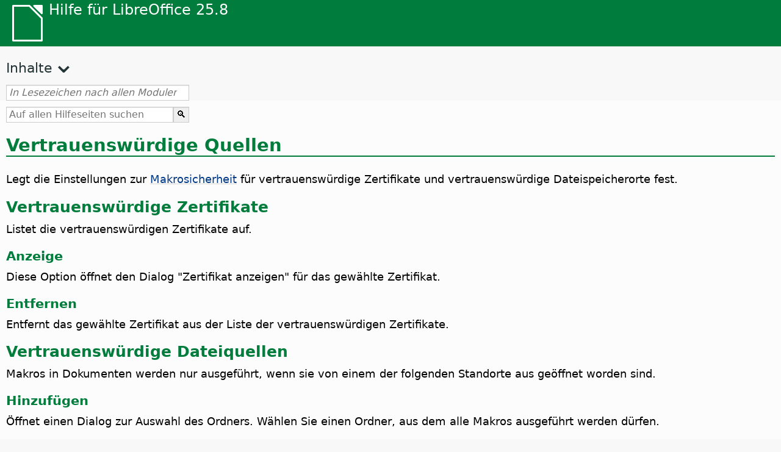

--- FILE ---
content_type: text/html
request_url: https://help.libreoffice.org/latest/de/text/shared/optionen/macrosecurity_ts.html
body_size: 2571
content:
<!DOCTYPE html>
<html lang="de" dir="ltr">
<head>
<base href="../../../../">
<meta http-equiv="Content-Type" content="text/html; charset=utf-8">
<meta http-equiv="Content-Security-Policy" content="script-src 'self' 'unsafe-inline' 'unsafe-eval' piwik.documentfoundation.org">
<title>Vertrauenswürdige Quellen</title>
<link rel="shortcut icon" href="media/navigation/favicon.ico">
<link type="text/css" href="normalize.css" rel="Stylesheet">
<link type="text/css" href="prism.css" rel="Stylesheet">
<link type="text/css" href="default.css" rel="Stylesheet">
<script type="text/javascript" src="polyfills.js"></script><script type="text/javascript" src="languages.js"></script><script type="text/javascript" src="de/langnames.js"></script><script type="text/javascript" src="flexsearch.debug.js"></script><script type="text/javascript" src="prism.js"></script><script type="text/javascript" src="help2.js" defer></script><script type="text/javascript" src="tdf_matomo.js" defer></script><script type="text/javascript" src="a11y-toggle.js" defer></script><script type="text/javascript" src="paginathing.js" defer></script><script type="text/javascript" src="de/bookmarks.js" defer></script><script type="text/javascript" src="de/contents.js" defer></script><script type="text/javascript" src="help.js" defer></script><meta name="viewport" content="width=device-width,initial-scale=1">
</head>
<body>
<header id="TopLeftHeader"><a class="symbol" href="de/text/shared/05/new_help.html"><div></div></a><a class="logo" href="de/text/shared/05/new_help.html"><p dir="auto">Hilfe für LibreOffice 25.8</p></a><div class="dropdowns">
<div class="modules">
<button type="button" data-a11y-toggle="modules-nav" id="modules" aria-haspopup="true" aria-expanded="false" aria-controls="modules-nav">Module</button><nav id="modules-nav" hidden=""></nav>
</div>
<div class="lang">
<button type="button" data-a11y-toggle="langs-nav" id="langs" aria-haspopup="true" aria-expanded="false" aria-controls="modules-nav">Sprache</button><nav id="langs-nav" hidden=""></nav>
</div>
</div></header><aside class="leftside"><input id="accordion-1" name="accordion-menu" type="checkbox"><label for="accordion-1" dir="auto">Inhalte</label><div id="Contents" class="contents-treeview"></div></aside><div id="SearchFrame"><div id="Bookmarks">
<input id="search-bar" type="search" class="search" placeholder="In Lesezeichen nach allen Modulen suchen" dir="auto"><div class="nav-container" tabindex="0"><nav class="index" dir="auto"></nav></div>
</div></div>
<div id="DisplayArea" itemprop="softwareHelp" itemscope="true" itemtype="http://schema.org/SoftwareApplication">
<noscript><div id="WarnJS"><h1 dir="auto">Aktivieren Sie zum Anzeigen der LibreOffice Hilfeseiten JavaScript in ihrem Browser.</h1></div></noscript>
<div class="xapian-omega-search"><form name="P" method="get" action="/25.8/de/search" target="_top">
<input id="omega-autofocus" type="search" name="P" placeholder="Auf allen Hilfeseiten suchen" dir="auto"><input type="submit" class="xapian-omega-search-button" value="🔍">
</form></div>
<meta itemprop="applicationCategory" content="BusinessApplication">
<meta itemprop="applicationSuite" content="LibreOffice">
<meta itemprop="name" content="LibreOffice">
<meta itemprop="operatingsystem" content="Windows, Linux, MacOS">
<meta itemprop="author.name" content="The LibreOffice Documentation Team">
<meta itemprop="publisher.name" content="The Document Foundation">
<meta itemprop="softwareVersion" content="25.8">
<meta itemprop="inLanguage" content="de">
<meta itemprop="datePublished" content="2020">
<meta itemprop="headline" content="Vertrauenswürdige Quellen">
<meta itemprop="license" content="https://www.libreoffice.org/download/license/">
<meta itemprop="image" content="media/navigation/libo-symbol-white.svg">
<h1 id="par_idN10549" dir="auto">
<a id="macrosecurity_ts"></a>Vertrauenswürdige Quellen</h1>
<a id="bm_id6851406"></a>
<a id="bm_@@nowidget@@"></a>
<p id="par_idN10567" class="paragraph" dir="auto">Legt die Einstellungen zur <a target="_top" href="de/text/shared/optionen/macrosecurity.html">Makrosicherheit</a> für vertrauenswürdige Zertifikate und vertrauenswürdige Dateispeicherorte fest.</p>
<a id="bm_id3047883"></a><h2 id="par_idN10578" dir="auto">Vertrauenswürdige Zertifikate</h2>
<p id="par_idN1057C" class="paragraph" dir="auto"><span class="avis">Listet die vertrauenswürdigen Zertifikate auf.</span></p>
<a id="bm_id146183"></a><h3 id="par_idN10591" dir="auto">Anzeige</h3>
<p id="par_idN10595" class="paragraph" dir="auto"><span class="avis">Diese Option öffnet den Dialog "Zertifikat anzeigen" für das gewählte Zertifikat.</span></p>
<a id="bm_id6915799"></a><h3 id="par_idN105A6" dir="auto">Entfernen</h3>
<p id="par_idN105AA" class="paragraph" dir="auto"><span class="avis">Entfernt das gewählte Zertifikat aus der Liste der vertrauenswürdigen Zertifikate.</span></p>
<a id="bm_id1044038"></a><h2 id="par_idN105AD" dir="auto">Vertrauenswürdige Dateiquellen</h2>
<p id="par_idN105B1" class="paragraph" dir="auto"><span class="avis">Makros in Dokumenten werden nur ausgeführt, wenn sie von einem der folgenden Standorte aus geöffnet worden sind.</span></p>
<a id="bm_id1952879"></a><h3 id="par_idN105B4" dir="auto">Hinzufügen</h3>
<p id="par_idN105B8" class="paragraph" dir="auto"><span class="avis">Öffnet einen Dialog zur Auswahl des Ordners. Wählen Sie einen Ordner, aus dem alle Makros ausgeführt werden dürfen.</span></p>
<a id="bm_id6851405"></a><h3 id="par_idN105BB" dir="auto">Entfernen</h3>
<p id="par_idN105BF" class="paragraph" dir="auto"><span class="avis">Entfernt den gewählten Ordner aus der Liste der vertrauenswürdigen Dateispeicherorte.</span></p>
</div>
<div id="DonationFrame"><div class="donation"><p dir="auto"><a href="https://www.libreoffice.org/donate/?pk_campaign=help" target="_blank">Bitte unterstützen Sie uns!</a></p></div></div>
<footer><h2 style="text-align: center;"><a href="https://books.libreoffice.org" target="_blank">LibreOffice-Bücher</a></h2>
<div class="noteicon" dir="auto" style="display:flex;justify-content:center;flex-wrap:wrap;row-gap:15px;">
<img src="media/navigation/libo-writer.svg" alt="Writer Icon" style="width:60px;height:60px;"><img src="media/navigation/libo-calc.svg" alt="Calc Icon" style="width:60px;height:60px;"><img src="media/navigation/libo-impress.svg" alt="Impress Icon" style="width:60px;height:60px;"><img src="media/navigation/libo-draw.svg" alt="Draw Icon" style="width:60px;height:60px;"><img src="media/navigation/libo-base.svg" alt="Base Icon" style="width:60px;height:60px;"><img src="media/navigation/libo-math.svg" alt="Math Icon" style="width:60px;height:60px;"><img src="media/navigation/libo-symbol-black.svg" alt="Getting Started Icon" style="width:60px;height:60px;">
</div>
<p itemscope="true" itemtype="http://schema.org/Organization" dir="auto"><meta itemprop="name" content="The Document Foundation"><meta itemprop="legalName" content="The Document Foundation"><meta itemprop="alternateName" content="TDF"><meta itemprop="publishingPrinciples" content="https://www.libreoffice.org/imprint"><a href="https://www.libreoffice.org/imprint" target="_blank">Impressum (Legal Info)</a> | <a href="https://www.libreoffice.org/privacy" target="_blank">Privacy Policy</a> | <a href="https://www.documentfoundation.org/statutes.pdf" target="_blank">Statutes (non-binding English translation)</a> - <a href="https://www.documentfoundation.org/satzung.pdf" target="_blank">Satzung (binding German version)</a> | Copyright information: Unless otherwise specified, all text and images on this website are licensed under the <a href="https://www.libreoffice.org/download/license/" target="_blank">Mozilla Public License v2.0</a>. “LibreOffice” and “The Document Foundation” are registered trademarks of their corresponding registered owners or are in actual use as trademarks in one or more countries. Their respective logos and icons are also subject to international copyright laws. Use thereof is explained in our <a href="https://wiki.documentfoundation.org/TradeMark_Policy" target="_blank">trademark policy</a>. LibreOffice was based on OpenOffice.org.</p>
<div id="DEBUG" class="debug">
<h3 class="bug">Help content debug info:</h3>
<p dir="auto">This page is: <a href="https://opengrok.libreoffice.org/xref/help/source/text/shared/optionen/macrosecurity_ts.xhp" target="_blank">/text/shared/optionen/macrosecurity_ts.xhp</a></p>
<p dir="auto">Title is: Vertrauenswürdige Quellen</p>
<p id="bm_module" dir="auto"></p>
<p id="bm_system" dir="auto"></p>
<p id="bm_HID" dir="auto"></p>
</div></footer>
</body>
</html>


--- FILE ---
content_type: application/javascript
request_url: https://help.libreoffice.org/latest/de/contents.js
body_size: 18018
content:
document.getElementById("Contents").innerHTML='\
    <ul><li><input type="checkbox" id="02"><label for="02">Textdokumente (Writer)</label><ul>\
    <li><input type="checkbox" id="0201"><label for="0201">Allgemeine Informationen und Verwendung der Benutzeroberfläche</label><ul>\
    <li><a target="_top" href="de/text/swriter/main0000.html?DbPAR=WRITER">Willkommen bei der Hilfe zu LibreOffice Writer</a></li>\
    <li><a target="_top" href="de/text/swriter/main0503.html?DbPAR=WRITER">Leistungsmerkmale von LibreOffice Writer</a></li>\
    <li><a target="_top" href="de/text/swriter/guide/main.html?DbPAR=WRITER">Anleitungen für LibreOffice Writer</a></li>\
    <li><a target="_top" href="de/text/swriter/guide/resize_navigator.html?DbPAR=WRITER">Andocken und Skalieren von Fenstern</a></li>\
    <li><a target="_top" href="de/text/swriter/04/01020000.html?DbPAR=WRITER">Tastenkombinationen für LibreOffice Writer</a></li>\
    <li><a target="_top" href="de/text/swriter/guide/words_count.html?DbPAR=WRITER">Zählen von Wörtern</a></li>\
    <li><a target="_top" href="de/text/swriter/guide/keyboard.html?DbPAR=WRITER">Verwenden von Tastenkombinationen (LibreOffice Writer-Barrierefreiheit)</a></li>\
    </ul></li>\
    <li><input type="checkbox" id="0202"><label for="0202">Befehls- und Menüreferenz</label><ul>\
    <li><input type="checkbox" id="020201"><label for="020201">Menüs</label><ul>\
    <li><a target="_top" href="de/text/swriter/main0100.html?DbPAR=WRITER">Menüs</a></li>\
    <li><a target="_top" href="de/text/shared/menu/PickList.html?DbPAR=WRITER">Menü „Datei“</a></li>\
    <li><a target="_top" href="de/text/shared/main_edit.html?DbPAR=WRITER">Bearbeiten</a></li>\
    <li><a target="_top" href="de/text/shared/main0103.html?DbPAR=WRITER">Ansicht</a></li>\
    <li><a target="_top" href="de/text/shared/main0104.html?DbPAR=WRITER">Einfügen</a></li>\
    <li><a target="_top" href="de/text/shared/main_format.html?DbPAR=WRITER">Format</a></li>\
    <li><a target="_top" href="de/text/shared/menu/style_menu.html?DbPAR=WRITER">Formatvorlagen (Menü)</a></li>\
    <li><a target="_top" href="de/text/swriter/main0110.html?DbPAR=WRITER">Tabelle</a></li>\
    <li><a target="_top" href="de/text/swriter/main0120.html?DbPAR=WRITER">Formular</a></li>\
    <li><a target="_top" href="de/text/shared/main_tools.html?DbPAR=WRITER">Hauptmenü „Extras“</a></li>\
    <li><a target="_top" href="de/text/shared/main0107.html?DbPAR=WRITER">Fenster</a></li>\
    <li><a target="_top" href="de/text/shared/main0108.html?DbPAR=WRITER">Hilfe</a></li>\
      </ul></li>\
    <li><input type="checkbox" id="020202"><label for="020202">Symbolleisten</label><ul>\
    <li><a target="_top" href="de/text/swriter/main0200.html?DbPAR=WRITER">Symbolleisten</a></li>\
    <li><a target="_top" href="de/text/swriter/main0206.html?DbPAR=WRITER">Symbolleiste Aufzählungszeichen und Nummerierung</a></li>\
    <li><a target="_top" href="de/text/shared/01/classificationbar.html?DbPAR=WRITER">Symbolleiste „Klassifizierung“</a></li>\
    <li><a target="_top" href="de/text/simpress/main0210.html?DbPAR=WRITER">Symbolleiste Zeichnung</a></li>\
    <li><a target="_top" href="de/text/swriter/main0205.html?DbPAR=WRITER">Symbolleiste Zeichnungsobjekt-Eigenschaften</a></li>\
    <li><a target="_top" href="de/text/shared/02/find_toolbar.html?DbPAR=WRITER">Suchleiste</a></li>\
    <li><a target="_top" href="de/text/shared/02/fontwork_toolbar.html?DbPAR=WRITER">Fontwork</a></li>\
    <li><a target="_top" href="de/text/shared/02/01170000.html?DbPAR=WRITER">Formular-Steuerelemente</a></li>\
    <li><a target="_top" href="de/text/shared/main0226.html?DbPAR=WRITER">Symbolleiste Formularentwurf</a></li>\
    <li><a target="_top" href="de/text/shared/main0213.html?DbPAR=WRITER">Symbolleiste Formularnavigation</a></li>\
    <li><a target="_top" href="de/text/swriter/main0202.html?DbPAR=WRITER">Symbolleiste Format</a></li>\
    <li><a target="_top" href="de/text/swriter/main0214.html?DbPAR=WRITER">Rechenleiste</a></li>\
    <li><a target="_top" href="de/text/swriter/main0215.html?DbPAR=WRITER">Symbolleiste Rahmen</a></li>\
    <li><a target="_top" href="de/text/swriter/main0203.html?DbPAR=WRITER">Symbolleiste Bild</a></li>\
    <li><a target="_top" href="de/text/swriter/02/18010000.html?DbPAR=WRITER">Hinzufügen</a></li>\
    <li><a target="_top" href="de/text/swriter/librelogo/LibreLogo.html?DbPAR=WRITER">Symbolleiste LibreLogo</a></li>\
    <li><a target="_top" href="de/text/swriter/mailmergetoolbar.html?DbPAR=WRITER">Symbolleiste Serienbrief</a></li>\
    <li><a target="_top" href="de/text/swriter/main0216.html?DbPAR=WRITER">Symbolleiste OLE-Objekt</a></li>\
    <li><a target="_top" href="de/text/swriter/main0210.html?DbPAR=WRITER">Symbolleiste Druckvorschau (Writer)</a></li>\
    <li><a target="_top" href="de/text/shared/main0214.html?DbPAR=WRITER">Symbolleiste Abfrageentwurf</a></li>\
    <li><a target="_top" href="de/text/swriter/main0213.html?DbPAR=WRITER">Lineale</a></li>\
    <li><a target="_top" href="de/text/shared/main0201.html?DbPAR=WRITER">Symbolleiste Standard</a></li>\
    <li><a target="_top" href="de/text/swriter/main0208.html?DbPAR=WRITER">Statusleiste (Writer)</a></li>\
    <li><a target="_top" href="de/text/swriter/main0204.html?DbPAR=WRITER">Symbolleiste Tabelle</a></li>\
    <li><a target="_top" href="de/text/shared/main0212.html?DbPAR=WRITER">Symbolleiste Datenbank</a></li>\
    <li><a target="_top" href="de/text/swriter/main0220.html?DbPAR=WRITER">Symbolleiste Textobjekt</a></li>\
    <li><a target="_top" href="de/text/swriter/track_changes_toolbar.html?DbPAR=WRITER">Symbolleiste „Änderungen verfolgen“</a></li>\
      </ul></li>\
    </ul></li>\
    <li><input type="checkbox" id="0210"><label for="0210">In Textdokumenten navigieren</label><ul>\
    <li><a target="_top" href="de/text/swriter/guide/text_nav_keyb.html?DbPAR=WRITER">Navigation und Auswahl per Tastatur</a></li>\
    <li><a target="_top" href="de/text/swriter/guide/dragdroptext.html?DbPAR=WRITER">Verschieben und Kopieren von Text in Dokumenten</a></li>\
    <li><a target="_top" href="de/text/swriter/guide/arrange_chapters.html?DbPAR=WRITER">Dokumente mit dem Navigator neu anordnen</a></li>\
    <li><a target="_top" href="de/text/swriter/guide/hyperlinks.html?DbPAR=WRITER">Einfügen von Hyperlinks mit dem Navigator</a></li>\
    <li><a target="_top" href="de/text/swriter/guide/navigator.html?DbPAR=WRITER">Navigator für Textdokumente</a></li>\
    <li><a target="_top" href="de/text/swriter/guide/text_direct_cursor.html?DbPAR=WRITER">Arbeiten mit dem Direkt-Cursor</a></li>\
    </ul></li>\
    <li><input type="checkbox" id="0212"><label for="0212">Textdokumente formatieren</label><ul>\
    <li><a target="_top" href="de/text/swriter/guide/pageorientation.html?DbPAR=WRITER">Ändern der Seitenausrichtung (Quer- oder Hochformat)</a></li>\
    <li><a target="_top" href="de/text/swriter/guide/text_capital.html?DbPAR=WRITER">Groß- und Kleinschreibung von Text ändern</a></li>\
    <li><a target="_top" href="de/text/swriter/guide/hidden_text.html?DbPAR=WRITER">Verbergen von Text</a></li>\
    <li><a target="_top" href="de/text/swriter/guide/header_pagestyles.html?DbPAR=WRITER">Definieren unterschiedlicher Kopf- und Fußzeilen</a></li>\
    <li><a target="_top" href="de/text/swriter/guide/header_with_chapter.html?DbPAR=WRITER">Einfügen von Kapitelnamen und -nummern in Kopf-/Fußzeilen</a></li>\
    <li><a target="_top" href="de/text/swriter/guide/shortcut_writing.html?DbPAR=WRITER">Anwenden von Textformatierung während der Eingabe</a></li>\
    <li><a target="_top" href="de/text/swriter/guide/reset_format.html?DbPAR=WRITER">Zurücksetzen von Zeichenattributen</a></li>\
    <li><a target="_top" href="de/text/swriter/guide/stylist_fillformat.html?DbPAR=WRITER">Anwenden von Vorlagen im Gießkannenmodus</a></li>\
    <li><a target="_top" href="de/text/swriter/guide/wrap.html?DbPAR=WRITER">Textfluss um Objekte</a></li>\
    <li><a target="_top" href="de/text/swriter/guide/text_centervert.html?DbPAR=WRITER">Zentrieren von Text mittels Rahmen</a></li>\
    <li><a target="_top" href="de/text/swriter/guide/text_emphasize.html?DbPAR=WRITER">Hervorheben von Text</a></li>\
    <li><a target="_top" href="de/text/swriter/guide/text_rotate.html?DbPAR=WRITER">Text drehen</a></li>\
    <li><a target="_top" href="de/text/swriter/guide/page_break.html?DbPAR=WRITER">Seitenumbruch einfügen und löschen</a></li>\
    <li><a target="_top" href="de/text/swriter/guide/pagestyles.html?DbPAR=WRITER">Erstellen und Anwenden von Seitenvorlagen</a></li>\
    <li><a target="_top" href="de/text/swriter/guide/subscript.html?DbPAR=WRITER">Text hochstellen und tiefstellen</a></li>\
    </ul></li>\
    <li><input type="checkbox" id="021201"><label for="021201">Dokumentvorlagen und Formatvorlagen</label><ul>\
    <li><a target="_top" href="de/text/swriter/guide/templates_styles.html?DbPAR=WRITER">Dokumentvorlagen und Formatvorlagen</a></li>\
    <li><a target="_top" href="de/text/swriter/guide/even_odd_sdw.html?DbPAR=WRITER">Abwechselnde Seitenvorlagen auf geraden und ungeraden Seiten</a></li>\
    <li><a target="_top" href="de/text/swriter/guide/change_header.html?DbPAR=WRITER">Eine auf der aktuellen Seite beruhende Seitenvorlage erstellen</a></li>\
    <li><a target="_top" href="de/text/swriter/guide/load_styles.html?DbPAR=WRITER">Verwenden von Formatvorlagen aus anderen Dokumenten oder Dokumentvorlagen</a></li>\
    <li><a target="_top" href="de/text/swriter/guide/stylist_fromselect.html?DbPAR=WRITER">Erstellen neuer Vorlagen aus einer Auswahl</a></li>\
    <li><a target="_top" href="de/text/swriter/guide/stylist_update.html?DbPAR=WRITER">Formatvorlage aus Auswahl aktualisieren</a></li>\
    <li><a target="_top" href="de/text/swriter/guide/spotlight_styles.html?DbPAR=WRITER">Formatvorlagen hervorheben</a></li>\
    <li><a target="_top" href="de/text/shared/guide/standard_template.html?DbPAR=WRITER">Erstellen und Ändern von Standard- und benutzerdefinierten Dokumentvorlagen</a></li>\
    <li><a target="_top" href="de/text/shared/guide/template_manager.html?DbPAR=WRITER">Vorlagen verwalten</a></li>\
    </ul></li>\
    <li><input type="checkbox" id="0204"><label for="0204">Grafiken in Textdokumenten</label><ul>\
    <li><a target="_top" href="de/text/swriter/guide/insert_graphic.html?DbPAR=WRITER">Einfügen von Grafiken</a></li>\
    <li><a target="_top" href="de/text/swriter/guide/insert_graphic_dialog.html?DbPAR=WRITER">Einfügen einer Grafik aus einer Datei</a></li>\
    <li><a target="_top" href="de/text/shared/guide/gallery_insert.html?DbPAR=WRITER">Einfügen eines Objekts aus der Galerie</a></li>\
    <li><a target="_top" href="de/text/swriter/guide/insert_graphic_scan.html?DbPAR=WRITER">Einfügen eines gescannten Bildes</a></li>\
    <li><a target="_top" href="de/text/swriter/guide/insert_graphic_fromchart.html?DbPAR=WRITER">Calc-Diagramme in Textdokumente einfügen</a></li>\
    <li><a target="_top" href="de/text/swriter/guide/insert_graphic_fromdraw.html?DbPAR=WRITER">Grafik einfügen aus LibreOffice Draw oder Impress</a></li>\
    </ul></li>\
    <li><input type="checkbox" id="0205"><label for="0205">Tabellen in Textdokumenten</label><ul>\
    <li><a target="_top" href="de/text/swriter/guide/number_date_conv.html?DbPAR=WRITER">Ein- oder Ausschalten der Zahlenerkennung in Tabellen</a></li>\
    <li><a target="_top" href="de/text/swriter/guide/tablemode.html?DbPAR=WRITER">Ändern von Zeilen und Spalten mit der Tastatur</a></li>\
    <li><a target="_top" href="de/text/swriter/guide/table_delete.html?DbPAR=WRITER">Löschen von Tabellen oder Tabelleninhalten</a></li>\
    <li><a target="_top" href="de/text/swriter/guide/table_insert.html?DbPAR=WRITER">Tabelle einfügen</a></li>\
    <li><a target="_top" href="de/text/swriter/guide/table_repeat_multiple_headers.html?DbPAR=WRITER">Wiederholen von Tabellenüberschriften auf Folgeseiten</a></li>\
    <li><a target="_top" href="de/text/swriter/guide/table_sizing.html?DbPAR=WRITER">Ändern der Größe von Zeilen und Spalten einer Texttabelle</a></li>\
    </ul></li>\
    <li><input type="checkbox" id="0206"><label for="0206">Objekte in Textdokumenten</label><ul>\
    <li><a target="_top" href="de/text/swriter/guide/anchor_object.html?DbPAR=WRITER">Positionieren von Objekten</a></li>\
    <li><a target="_top" href="de/text/swriter/guide/wrap.html?DbPAR=WRITER">Textfluss um Objekte</a></li>\
    </ul></li>\
    <li><input type="checkbox" id="0207"><label for="0207">Bereiche und Rahmen in Textdokumenten</label><ul>\
    <li><a target="_top" href="de/text/swriter/guide/sections.html?DbPAR=WRITER">Arbeiten mit Bereichen</a></li>\
    <li><a target="_top" href="de/text/swriter/guide/text_frame.html?DbPAR=WRITER">Einfügen, Bearbeiten und Verketten von Rahmen</a></li>\
    <li><a target="_top" href="de/text/swriter/guide/section_edit.html?DbPAR=WRITER">Bereich bearbeiten</a></li>\
    <li><a target="_top" href="de/text/swriter/guide/section_insert.html?DbPAR=WRITER">Bereich einfügen</a></li>\
    </ul></li>\
    <li><input type="checkbox" id="0208"><label for="0208">Inhalts- und Stichwortverzeichnisse</label><ul>\
    <li><a target="_top" href="de/text/swriter/guide/chapter_numbering.html?DbPAR=WRITER">Nummerierung für Überschriften</a></li>\
    <li><a target="_top" href="de/text/swriter/guide/indices_userdef.html?DbPAR=WRITER">Benutzerdefinierte Verzeichnisse</a></li>\
    <li><a target="_top" href="de/text/swriter/guide/indices_toc.html?DbPAR=WRITER">Inhaltsverzeichnis erstellen</a></li>\
    <li><a target="_top" href="de/text/swriter/guide/indices_index.html?DbPAR=WRITER">Erzeugen von Stichwortverzeichnissen</a></li>\
    <li><a target="_top" href="de/text/swriter/guide/indices_multidoc.html?DbPAR=WRITER">Verzeichnisse für mehrere Dokumente</a></li>\
    <li><a target="_top" href="de/text/swriter/guide/indices_literature.html?DbPAR=WRITER">Erzeugen eines Literaturverzeichnisses</a></li>\
    <li><a target="_top" href="de/text/swriter/guide/indices_delete.html?DbPAR=WRITER">Verzeichniseintrag bearbeiten oder löschen</a></li>\
    <li><a target="_top" href="de/text/swriter/guide/indices_edit.html?DbPAR=WRITER">Aktualisieren, Bearbeiten und Löschen von Inhaltsverzeichnissen</a></li>\
    <li><a target="_top" href="de/text/swriter/guide/indices_enter.html?DbPAR=WRITER">Index- beziehungsweise Inhaltsverzeichniseinträge definieren</a></li>\
    <li><a target="_top" href="de/text/swriter/guide/indices_form.html?DbPAR=WRITER">Formatierung eines Stichwort- oder Inhaltsverzeichnisses</a></li>\
    </ul></li>\
    <li><input type="checkbox" id="0209"><label for="0209">Felder in Textdokumenten</label><ul>\
    <li><a target="_top" href="de/text/swriter/guide/fields.html?DbPAR=WRITER">Über Feldbefehle</a></li>\
    <li><a target="_top" href="de/text/swriter/guide/fields_date.html?DbPAR=WRITER">Einfügen von fixen oder variablen Datumsfeldern</a></li>\
    <li><a target="_top" href="de/text/swriter/guide/field_convert.html?DbPAR=WRITER">Konvertieren von Feldbefehlen in Text</a></li>\
    <li><a target="_top" href="de/text/swriter/guide/contentcontrols.html?DbPAR=WRITER">Verwendung von Inhalts-Steuerelementen in LibreOffice Writer</a></li>\
    </ul></li>\
    <li><input type="checkbox" id="0211"><label for="0211">Berechnungen in Textdokumenten</label><ul>\
    <li><a target="_top" href="de/text/swriter/guide/calculate_multitable.html?DbPAR=WRITER">Tabellenübergreifende Berechnungen</a></li>\
    <li><a target="_top" href="de/text/swriter/guide/calculate.html?DbPAR=WRITER">Berechnungen in Textdokumenten</a></li>\
    <li><a target="_top" href="de/text/swriter/guide/calculate_clipboard.html?DbPAR=WRITER">Berechnen von Formeln in Textdokumenten und Einfügen der Ergebnisse</a></li>\
    <li><a target="_top" href="de/text/swriter/guide/calculate_intable.html?DbPAR=WRITER">Summen von Tabellenzellen berechnen</a></li>\
    <li><a target="_top" href="de/text/swriter/guide/calculate_intext.html?DbPAR=WRITER">Berechnen komplexer Formeln in Textdokumenten</a></li>\
    <li><a target="_top" href="de/text/swriter/guide/calculate_intext2.html?DbPAR=WRITER">Anzeigen der Ergebnisse von Tabellenberechnungen in einer anderen Tabelle</a></li>\
    </ul></li>\
    <li><input type="checkbox" id="0213"><label for="0213">Besondere Textelemente</label><ul>\
    <li><a target="_top" href="de/text/swriter/guide/captions.html?DbPAR=WRITER">Beschriftungen verwenden</a></li>\
    <li><a target="_top" href="de/text/swriter/guide/conditional_text.html?DbPAR=WRITER">Bedingter Text</a></li>\
    <li><a target="_top" href="de/text/swriter/guide/conditional_text2.html?DbPAR=WRITER">Bedingter Text für Seitenanzahlen</a></li>\
    <li><a target="_top" href="de/text/swriter/guide/fields_date.html?DbPAR=WRITER">Einfügen von fixen oder variablen Datumsfeldern</a></li>\
    <li><a target="_top" href="de/text/swriter/guide/fields_enter.html?DbPAR=WRITER">Einfügen von Eingabefeldern</a></li>\
    <li><a target="_top" href="de/text/swriter/guide/footer_nextpage.html?DbPAR=WRITER">Seitennummer der Folgeseite einfügen</a></li>\
    <li><a target="_top" href="de/text/swriter/guide/footer_pagenumber.html?DbPAR=WRITER">Seitennummern in Fußzeile einfügen</a></li>\
    <li><a target="_top" href="de/text/swriter/guide/hidden_text.html?DbPAR=WRITER">Verbergen von Text</a></li>\
    <li><a target="_top" href="de/text/swriter/guide/header_pagestyles.html?DbPAR=WRITER">Definieren unterschiedlicher Kopf- und Fußzeilen</a></li>\
    <li><a target="_top" href="de/text/swriter/guide/header_with_chapter.html?DbPAR=WRITER">Einfügen von Kapitelnamen und -nummern in Kopf-/Fußzeilen</a></li>\
    <li><a target="_top" href="de/text/swriter/guide/fields_userdata.html?DbPAR=WRITER">Anwenderdaten in Feldern beziehungsweise Bedingungen abfragen</a></li>\
    <li><a target="_top" href="de/text/swriter/guide/footnote_usage.html?DbPAR=WRITER">Einfügen und Bearbeiten von Fuß-/Endnoten</a></li>\
    <li><a target="_top" href="de/text/swriter/guide/footnote_with_line.html?DbPAR=WRITER">Abstand zwischen Fuß-/Endnoten</a></li>\
    <li><a target="_top" href="de/text/swriter/guide/header_footer.html?DbPAR=WRITER">Informationen zu Kopf- und Fußzeilen</a></li>\
    <li><a target="_top" href="de/text/swriter/guide/header_with_line.html?DbPAR=WRITER">Formatierung von Kopf- und Fußzeilen</a></li>\
    <li><a target="_top" href="de/text/swriter/guide/text_animation.html?DbPAR=WRITER">Animieren von Text</a></li>\
    <li><a target="_top" href="de/text/swriter/guide/form_letters_main.html?DbPAR=WRITER">Erstellen eines Serienbriefs</a></li>\
    </ul></li>\
    <li><input type="checkbox" id="0214"><label for="0214">Automatische Funktionen</label><ul>\
    <li><a target="_top" href="de/text/swriter/guide/autocorr_except.html?DbPAR=WRITER">Hinzufügen von Ausnahmen zur AutoKorrektur-Liste</a></li>\
    <li><a target="_top" href="de/text/swriter/guide/autotext.html?DbPAR=WRITER">Textbausteine als AutoText verwenden</a></li>\
    <li><a target="_top" href="de/text/swriter/guide/auto_numbering.html?DbPAR=WRITER">Anlegen von nummerierten beziehungsweise Aufzählungslisten während der Eingabe</a></li>\
    <li><a target="_top" href="de/text/swriter/guide/auto_off.html?DbPAR=WRITER">Ausschalten der AutoKorrektur</a></li>\
    <li><a target="_top" href="de/text/swriter/guide/auto_spellcheck.html?DbPAR=WRITER">Automatische Rechtschreibprüfung</a></li>\
    <li><a target="_top" href="de/text/swriter/guide/number_date_conv.html?DbPAR=WRITER">Ein- oder Ausschalten der Zahlenerkennung in Tabellen</a></li>\
    <li><a target="_top" href="de/text/swriter/guide/using_hyphen.html?DbPAR=WRITER">Silbentrennung verwenden</a></li>\
    </ul></li>\
    <li><input type="checkbox" id="0215"><label for="0215">Aufzählungszeichen und Nummerierung</label><ul>\
    <li><a target="_top" href="de/text/swriter/guide/captions_numbers.html?DbPAR=WRITER">Kapitelnummern zu Beschriftungen hinzufügen</a></li>\
    <li><a target="_top" href="de/text/swriter/guide/auto_numbering.html?DbPAR=WRITER">Anlegen von nummerierten beziehungsweise Aufzählungslisten während der Eingabe</a></li>\
    <li><a target="_top" href="de/text/swriter/guide/chapter_numbering.html?DbPAR=WRITER">Nummerierung für Überschriften</a></li>\
    <li><a target="_top" href="de/text/swriter/guide/insert_tab_innumbering.html?DbPAR=WRITER">Listenebene eines Listenabsatzes ändern</a></li>\
    <li><a target="_top" href="de/text/swriter/guide/join_numbered_lists.html?DbPAR=WRITER">Kombinieren von nummerierten Listen</a></li>\
    <li><a target="_top" href="de/text/swriter/guide/numbering_lines.html?DbPAR=WRITER">Hinzufügen von Zeilennummern</a></li>\
    <li><a target="_top" href="de/text/swriter/guide/numbering_paras.html?DbPAR=WRITER">Nummerierung in einer geordneten Liste ändern</a></li>\
    <li><a target="_top" href="de/text/swriter/guide/number_sequence.html?DbPAR=WRITER">Definieren von Nummernkreisen</a></li>\
    <li><a target="_top" href="de/text/swriter/guide/using_numbered_lists2.html?DbPAR=WRITER">Aktivieren der Nummerierung</a></li>\
    <li><a target="_top" href="de/text/swriter/guide/using_numbering.html?DbPAR=WRITER">Nummerierung und Absatzvorlagen</a></li>\
    <li><a target="_top" href="de/text/swriter/guide/using_numbered_lists.html?DbPAR=WRITER">Hinzufügen von Aufzählungszeichen</a></li>\
    </ul></li>\
    <li><input type="checkbox" id="0216"><label for="0216">Rechtschreibprüfung, Thesaurus und Sprachen</label><ul>\
    <li><a target="_top" href="de/text/swriter/guide/auto_spellcheck.html?DbPAR=WRITER">Automatische Rechtschreibprüfung</a></li>\
    <li><a target="_top" href="de/text/swriter/guide/delete_from_dict.html?DbPAR=WRITER">Entfernen von Wörtern aus einem benutzerdefinierten Wörterbuch</a></li>\
    <li><a target="_top" href="de/text/swriter/guide/using_thesaurus.html?DbPAR=WRITER">Thesaurus</a></li>\
    <li><a target="_top" href="de/text/swriter/guide/spellcheck_dialog.html?DbPAR=WRITER">Rechtschreib- und Grammatikprüfung</a></li>\
    </ul></li>\
    <li><input type="checkbox" id="0218"><label for="0218">Tipps zur Problembehandlung</label><ul>\
    <li><a target="_top" href="de/text/swriter/guide/insert_beforetable.html?DbPAR=WRITER">Einfügen von Text vor einer Tabelle am Seitenanfang</a></li>\
    <li><a target="_top" href="de/text/swriter/guide/jump2statusbar.html?DbPAR=WRITER">Zu bestimmten Lesezeichen springen</a></li>\
    </ul></li>\
    <li><input type="checkbox" id="0219"><label for="0219">Öffnen, Speichern, Importieren, Exportieren und Redigieren</label><ul>\
    <li><a target="_top" href="de/text/swriter/guide/send2html.html?DbPAR=WRITER">Speichern von Textdokumenten im HTML-Format</a></li>\
    <li><a target="_top" href="de/text/swriter/guide/textdoc_inframe.html?DbPAR=WRITER">Einfügen eines ganzen Textdokuments</a></li>\
    <li><a target="_top" href="de/text/shared/guide/redaction.html?DbPAR=WRITER">Redigierung</a></li>\
    <li><a target="_top" href="de/text/shared/guide/auto_redact.html?DbPAR=WRITER">Automatische Redigierung</a></li>\
    </ul></li>\
    <li><input type="checkbox" id="0220"><label for="0220">Globaldokumente</label><ul>\
    <li><a target="_top" href="de/text/swriter/guide/globaldoc.html?DbPAR=WRITER">Global- und Teildokumente</a></li>\
    </ul></li>\
    <li><input type="checkbox" id="0221"><label for="0221">Verknüpfungen und Verweise</label><ul>\
    <li><a target="_top" href="de/text/swriter/guide/references.html?DbPAR=WRITER">Einfügen von Querverweisen</a></li>\
    <li><a target="_top" href="de/text/swriter/guide/hyperlinks.html?DbPAR=WRITER">Einfügen von Hyperlinks mit dem Navigator</a></li>\
    </ul></li>\
    <li><input type="checkbox" id="0222"><label for="0222">Drucken</label><ul>\
    <li><a target="_top" href="de/text/swriter/guide/print_selection.html?DbPAR=WRITER">Auswählen, was gedruckt werden soll</a></li>\
    <li><a target="_top" href="de/text/swriter/guide/printer_tray.html?DbPAR=WRITER">Druckerschächte auswählen</a></li>\
    <li><a target="_top" href="de/text/swriter/guide/print_preview.html?DbPAR=WRITER">Druckvorschau vor dem Druck</a></li>\
    <li><a target="_top" href="de/text/swriter/guide/print_small.html?DbPAR=WRITER">Drucken mehrerer Seiten auf ein Blatt</a></li>\
    <li><a target="_top" href="de/text/swriter/guide/pagestyles.html?DbPAR=WRITER">Erstellen und Anwenden von Seitenvorlagen</a></li>\
    </ul></li>\
    <li><input type="checkbox" id="0223"><label for="0223">Suchen und ersetzen</label><ul>\
    <li><a target="_top" href="de/text/swriter/guide/search_regexp.html?DbPAR=WRITER">Verwendung von regulären Ausdrücken bei der Textsuche</a></li>\
    <li><a target="_top" href="de/text/shared/01/02100001.html?DbPAR=WRITER">Liste der regulären Ausdrücke</a></li>\
    </ul></li>\
  </ul></li></ul>\
    <ul><li><input type="checkbox" id="06"><label for="06">HTML-Dokumente (Writer Web)</label><ul>\
    <li><a target="_top" href="de/text/shared/07/09000000.html?DbPAR=WRITER">Webseiten</a></li>\
    <li><a target="_top" href="de/text/shared/02/01170700.html?DbPAR=WRITER">HTML-Filter und -Formulare</a></li>\
    <li><a target="_top" href="de/text/swriter/guide/send2html.html?DbPAR=WRITER">Speichern von Textdokumenten im HTML-Format</a></li>\
  </ul></li></ul>\
    <ul><li><input type="checkbox" id="08"><label for="08">Tabellendokumente (Calc)</label><ul>\
    <li><input type="checkbox" id="0801"><label for="0801">Allgemeine Informationen und Verwendung der Benutzeroberfläche</label><ul>\
    <li><a target="_top" href="de/text/scalc/main0000.html?DbPAR=CALC">Willkommen bei der Hilfe zu LibreOffice Calc</a></li>\
    <li><a target="_top" href="de/text/scalc/main0503.html?DbPAR=CALC">Leistungsmerkmale von LibreOffice Calc</a></li>\
    <li><a target="_top" href="de/text/scalc/guide/keyboard.html?DbPAR=CALC">Tastenkombinationen (LibreOffice Calc Barrierefreiheit)</a></li>\
    <li><a target="_top" href="de/text/scalc/04/01020000.html?DbPAR=CALC">Tastenkombinationen für Tabellendokumente</a></li>\
    <li><a target="_top" href="de/text/scalc/01/calculation_accuracy.html?DbPAR=CALC">Berechnungsgenauigkeit</a></li>\
    <li><a target="_top" href="de/text/scalc/05/02140000.html?DbPAR=CALC">Fehlercodes in LibreOffice Calc</a></li>\
    <li><a target="_top" href="de/text/scalc/01/04060112.html?DbPAR=CALC">Add-in zu LibreOffice Calc programmieren</a></li>\
    <li><a target="_top" href="de/text/scalc/guide/main.html?DbPAR=CALC">Anleitungen für LibreOffice Calc</a></li>\
    </ul></li>\
    <li><input type="checkbox" id="0802"><label for="0802">Befehls- und Menüreferenz</label><ul>\
    <li><input type="checkbox" id="080201"><label for="080201">Menüs</label><ul>\
    <li><a target="_top" href="de/text/scalc/main0100.html?DbPAR=CALC">Menüs</a></li>\
    <li><a target="_top" href="de/text/shared/menu/PickList.html?DbPAR=CALC">Menü „Datei“</a></li>\
    <li><a target="_top" href="de/text/shared/main_edit.html?DbPAR=CALC">Bearbeiten</a></li>\
    <li><a target="_top" href="de/text/shared/main0103.html?DbPAR=CALC">Ansicht</a></li>\
    <li><a target="_top" href="de/text/shared/main0104.html?DbPAR=CALC">Einfügen</a></li>\
    <li><a target="_top" href="de/text/shared/main_format.html?DbPAR=CALC">Format</a></li>\
    <li><a target="_top" href="de/text/scalc/main0116.html?DbPAR=CALC">Tabelle</a></li>\
    <li><a target="_top" href="de/text/scalc/main0112.html?DbPAR=CALC">Daten</a></li>\
    <li><a target="_top" href="de/text/shared/main_tools.html?DbPAR=CALC">Hauptmenü „Extras“</a></li>\
    <li><a target="_top" href="de/text/shared/main0107.html?DbPAR=CALC">Fenster</a></li>\
    <li><a target="_top" href="de/text/shared/main0108.html?DbPAR=CALC">Hilfe</a></li>\
      </ul></li>\
    <li><input type="checkbox" id="080202"><label for="080202">Symbolleisten</label><ul>\
    <li><a target="_top" href="de/text/scalc/main0200.html?DbPAR=CALC">Symbolleisten</a></li>\
    <li><a target="_top" href="de/text/shared/02/find_toolbar.html?DbPAR=CALC">Suchleiste</a></li>\
    <li><a target="_top" href="de/text/scalc/main0202.html?DbPAR=CALC">Symbolleiste Format</a></li>\
    <li><a target="_top" href="de/text/scalc/main0203.html?DbPAR=CALC">Symbolleiste Zeichnungsobjekt-Eigenschaften</a></li>\
    <li><a target="_top" href="de/text/scalc/main0205.html?DbPAR=CALC">Symbolleiste Textformat</a></li>\
    <li><a target="_top" href="de/text/scalc/main0206.html?DbPAR=CALC">Rechenleiste</a></li>\
    <li><a target="_top" href="de/text/scalc/main0208.html?DbPAR=CALC">Statusleiste</a></li>\
    <li><a target="_top" href="de/text/scalc/main0210.html?DbPAR=CALC">Symbolleiste Druckvorschau</a></li>\
    <li><a target="_top" href="de/text/scalc/main0214.html?DbPAR=CALC">Symbolleiste Bild</a></li>\
    <li><a target="_top" href="de/text/scalc/main0218.html?DbPAR=CALC">Symbolleiste Extras</a></li>\
    <li><a target="_top" href="de/text/shared/main0201.html?DbPAR=CALC">Symbolleiste Standard</a></li>\
    <li><a target="_top" href="de/text/shared/main0212.html?DbPAR=CALC">Symbolleiste Datenbank</a></li>\
    <li><a target="_top" href="de/text/shared/main0213.html?DbPAR=CALC">Symbolleiste Formularnavigation</a></li>\
    <li><a target="_top" href="de/text/shared/main0214.html?DbPAR=CALC">Symbolleiste Abfrageentwurf</a></li>\
    <li><a target="_top" href="de/text/shared/main0226.html?DbPAR=CALC">Symbolleiste Formularentwurf</a></li>\
      </ul></li>\
    </ul></li>\
    <li><input type="checkbox" id="0803"><label for="0803">Funktionen und Operatoren</label><ul>\
    <li><a target="_top" href="de/text/scalc/01/04060000.html?DbPAR=CALC">Funktionsassistent</a></li>\
    <li><a target="_top" href="de/text/scalc/01/04060100.html?DbPAR=CALC">Funktionen nach Kategorie</a></li>\
    <li><a target="_top" href="de/text/scalc/01/04060107.html?DbPAR=CALC">Matrixfunktionen</a></li>\
    <li><a target="_top" href="de/text/scalc/01/04060120.html?DbPAR=CALC">Bitoperationen</a></li>\
    <li><a target="_top" href="de/text/scalc/01/04060101.html?DbPAR=CALC">Datenbankfunktionen</a></li>\
    <li><a target="_top" href="de/text/scalc/01/04060102.html?DbPAR=CALC">Datums- und Zeitfunktionen</a></li>\
    <li><a target="_top" href="de/text/scalc/01/04060103.html?DbPAR=CALC">Finanzmathematische Funktionen Teil eins</a></li>\
    <li><a target="_top" href="de/text/scalc/01/04060119.html?DbPAR=CALC">Finanzmathematische Funktionen Teil zwei</a></li>\
    <li><a target="_top" href="de/text/scalc/01/04060118.html?DbPAR=CALC">Finanzmathematische Funktionen Teil drei</a></li>\
    <li><a target="_top" href="de/text/scalc/01/04060104.html?DbPAR=CALC">Kategorie Information</a></li>\
    <li><a target="_top" href="de/text/scalc/01/04060105.html?DbPAR=CALC">Logische Funktionen</a></li>\
    <li><a target="_top" href="de/text/scalc/01/04060106.html?DbPAR=CALC">Mathematische Funktionen</a></li>\
    <li><a target="_top" href="de/text/scalc/01/04060108.html?DbPAR=CALC">Kategorie Statistik</a></li>\
    <li><a target="_top" href="de/text/scalc/01/04060181.html?DbPAR=CALC">Statistik Teil 1</a></li>\
    <li><a target="_top" href="de/text/scalc/01/04060182.html?DbPAR=CALC">Statistik Teil 2</a></li>\
    <li><a target="_top" href="de/text/scalc/01/04060183.html?DbPAR=CALC">Statistik Teil 3</a></li>\
    <li><a target="_top" href="de/text/scalc/01/04060184.html?DbPAR=CALC">Statistik Teil 4</a></li>\
    <li><a target="_top" href="de/text/scalc/01/04060185.html?DbPAR=CALC">Statistik Teil 5</a></li>\
    <li><a target="_top" href="de/text/scalc/01/04060109.html?DbPAR=CALC">Tabellenfunktionen</a></li>\
    <li><a target="_top" href="de/text/scalc/01/04060110.html?DbPAR=CALC">Textfunktionen</a></li>\
    <li><a target="_top" href="de/text/scalc/01/04060111.html?DbPAR=CALC">Kategorie Add-in</a></li>\
    <li><a target="_top" href="de/text/scalc/01/04060115.html?DbPAR=CALC">Add-in-Funktionen, Analysefunktionen Teil 1</a></li>\
    <li><a target="_top" href="de/text/scalc/01/04060116.html?DbPAR=CALC">Kategorie Add-in, Liste der Analysis-Funktionen Teil 2</a></li>\
    <li><a target="_top" href="de/text/scalc/01/04060199.html?DbPAR=CALC">Operatoren in LibreOffice Calc</a></li>\
    <li><a target="_top" href="de/text/scalc/guide/userdefined_function.html?DbPAR=CALC">Benutzerdefinierte Funktionen</a></li>\
    </ul></li>\
    <li><input type="checkbox" id="0804"><label for="0804">Öffnen, Speichern, Importieren, Exportieren und Redigieren</label><ul>\
    <li><a target="_top" href="de/text/scalc/guide/webquery.html?DbPAR=CALC">Einfügen externer Daten in Tabellen (Web-Abfrage)</a></li>\
    <li><a target="_top" href="de/text/scalc/guide/html_doc.html?DbPAR=CALC">Tabellen als HTML speichern und öffnen</a></li>\
    <li><a target="_top" href="de/text/scalc/guide/csv_formula.html?DbPAR=CALC">Importieren und Exportieren von Textdateien</a></li>\
    <li><a target="_top" href="de/text/shared/guide/redaction.html?DbPAR=CALC">Redigierung</a></li>\
    <li><a target="_top" href="de/text/shared/guide/auto_redact.html?DbPAR=CALC">Automatische Redigierung</a></li>\
    </ul></li>\
    <li><input type="checkbox" id="0805"><label for="0805">Formatierung</label><ul>\
    <li><a target="_top" href="de/text/scalc/guide/text_rotate.html?DbPAR=CALC">Text drehen</a></li>\
    <li><a target="_top" href="de/text/scalc/guide/text_wrap.html?DbPAR=CALC">Eingabe von mehrzeiligem Text</a></li>\
    <li><a target="_top" href="de/text/scalc/guide/text_numbers.html?DbPAR=CALC">Formatieren von Zahlen als Text</a></li>\
    <li><a target="_top" href="de/text/scalc/guide/super_subscript.html?DbPAR=CALC">Text hochstellen / tiefstellen</a></li>\
    <li><a target="_top" href="de/text/scalc/guide/row_height.html?DbPAR=CALC">Zeilenhöhe oder Spaltenbreite ändern</a></li>\
    <li><a target="_top" href="de/text/scalc/guide/cellstyle_conditional.html?DbPAR=CALC">Bedingte Formatierung anwenden</a></li>\
    <li><a target="_top" href="de/text/scalc/guide/cellstyle_minusvalue.html?DbPAR=CALC">Negative Zahlen hervorheben</a></li>\
    <li><a target="_top" href="de/text/scalc/guide/cellstyle_by_formula.html?DbPAR=CALC">Formate per Formel zuweisen</a></li>\
    <li><a target="_top" href="de/text/scalc/guide/integer_leading_zero.html?DbPAR=CALC">Eingabe von Zahlen mit führenden Nullen</a></li>\
    <li><a target="_top" href="de/text/scalc/guide/format_table.html?DbPAR=CALC">Tabellendokumente formatieren</a></li>\
    <li><a target="_top" href="de/text/scalc/guide/format_value.html?DbPAR=CALC">Formatieren von Zahlen mit Dezimalstellen</a></li>\
    <li><a target="_top" href="de/text/scalc/guide/value_with_name.html?DbPAR=CALC">Zellen benennen</a></li>\
    <li><a target="_top" href="de/text/scalc/guide/table_rotate.html?DbPAR=CALC">Umkehren von Tabellen (transponieren)</a></li>\
    <li><a target="_top" href="de/text/scalc/guide/rename_table.html?DbPAR=CALC">Tabelle umbenennen</a></li>\
    <li><a target="_top" href="de/text/scalc/guide/year2000.html?DbPAR=CALC">19xx/20xx-Jahreszahlen</a></li>\
    <li><a target="_top" href="de/text/scalc/guide/rounding_numbers.html?DbPAR=CALC">Zahlen gerundet verwenden</a></li>\
    <li><a target="_top" href="de/text/scalc/guide/currency_format.html?DbPAR=CALC">Zellen in Währungsformaten</a></li>\
    <li><a target="_top" href="de/text/scalc/guide/autoformat.html?DbPAR=CALC">AutoFormat für Tabellen verwenden</a></li>\
    <li><a target="_top" href="de/text/scalc/guide/note_insert.html?DbPAR=CALC">Einfügen und Bearbeiten von Kommentaren</a></li>\
    <li><a target="_top" href="de/text/scalc/guide/design.html?DbPAR=CALC">Auswahl von Themen für Tabellen</a></li>\
    <li><a target="_top" href="de/text/scalc/guide/fraction_enter.html?DbPAR=CALC">Bruchzahlen eingeben</a></li>\
    </ul></li>\
    <li><input type="checkbox" id="0806"><label for="0806">Filtern und Sortieren</label><ul>\
    <li><a target="_top" href="de/text/scalc/guide/filters.html?DbPAR=CALC">Filter anwenden</a></li>\
    <li><a target="_top" href="de/text/scalc/guide/specialfilter.html?DbPAR=CALC">Spezialfilter anwenden</a></li>\
    <li><a target="_top" href="de/text/scalc/guide/autofilter.html?DbPAR=CALC">AutoFilter anwenden</a></li>\
    <li><a target="_top" href="de/text/scalc/guide/sorted_list.html?DbPAR=CALC">Sortierlisten anwenden</a></li>\
    <li><a target="_top" href="de/text/scalc/guide/remove_duplicates.html?DbPAR=CALC">Doppelte Werte entfernen</a></li>\
    </ul></li>\
    <li><input type="checkbox" id="0807"><label for="0807">Drucken</label><ul>\
    <li><a target="_top" href="de/text/scalc/guide/print_title_row.html?DbPAR=CALC">Zeile oder Spalte auf jeder Seite drucken</a></li>\
    <li><a target="_top" href="de/text/scalc/guide/print_landscape.html?DbPAR=CALC">Tabelle im Querformat drucken</a></li>\
    <li><a target="_top" href="de/text/scalc/guide/print_details.html?DbPAR=CALC">Tabellendetails drucken</a></li>\
    <li><a target="_top" href="de/text/scalc/guide/print_exact.html?DbPAR=CALC">Druckseitenzahl festlegen</a></li>\
    </ul></li>\
    <li><input type="checkbox" id="0808"><label for="0808">Datenbereiche</label><ul>\
    <li><a target="_top" href="de/text/scalc/guide/database_define.html?DbPAR=CALC">Festlegen von Datenbereichen</a></li>\
    <li><a target="_top" href="de/text/scalc/guide/database_filter.html?DbPAR=CALC">Zellbereiche filtern</a></li>\
    <li><a target="_top" href="de/text/scalc/guide/database_sort.html?DbPAR=CALC">Daten sortieren</a></li>\
    </ul></li>\
    <li><input type="checkbox" id="0809"><label for="0809">Pivot-Tabelle</label><ul>\
    <li><a target="_top" href="de/text/scalc/guide/datapilot.html?DbPAR=CALC">Pivot-Tabelle</a></li>\
    <li><a target="_top" href="de/text/scalc/guide/datapilot_createtable.html?DbPAR=CALC">Pivot-Tabelle erstellen</a></li>\
    <li><a target="_top" href="de/text/scalc/guide/datapilot_deletetable.html?DbPAR=CALC">Pivot-Tabellen löschen</a></li>\
    <li><a target="_top" href="de/text/scalc/guide/datapilot_edittable.html?DbPAR=CALC">Pivot-Tabellen bearbeiten</a></li>\
    <li><a target="_top" href="de/text/scalc/guide/datapilot_filtertable.html?DbPAR=CALC">Pivot-Tabellen filtern</a></li>\
    <li><a target="_top" href="de/text/scalc/guide/datapilot_tipps.html?DbPAR=CALC">Ausgabebereich der Pivot-Tabelle wählen</a></li>\
    <li><a target="_top" href="de/text/scalc/guide/datapilot_updatetable.html?DbPAR=CALC">Pivot-Tabellen aktualisieren</a></li>\
    </ul></li>\
    <li><input type="checkbox" id="08091"><label for="08091">Pivot-Diagramm</label><ul>\
    <li><a target="_top" href="de/text/scalc/guide/pivotchart.html?DbPAR=CALC">Pivot-Diagramm</a></li>\
    <li><a target="_top" href="de/text/scalc/guide/pivotchart_create.html?DbPAR=CALC">Pivot-Diagramme erstellen</a></li>\
    <li><a target="_top" href="de/text/scalc/guide/pivotchart_edit.html?DbPAR=CALC">Pivot-Diagramme bearbeiten</a></li>\
    <li><a target="_top" href="de/text/scalc/guide/pivotchart_filter.html?DbPAR=CALC">Pivot-Diagramme filtern</a></li>\
    <li><a target="_top" href="de/text/scalc/guide/pivotchart_update.html?DbPAR=CALC">Pivot-Diagramme aktualisieren</a></li>\
    <li><a target="_top" href="de/text/scalc/guide/pivotchart_delete.html?DbPAR=CALC">Pivot-Diagramme löschen</a></li>\
    </ul></li>\
    <li><input type="checkbox" id="08095"><label for="08095">Datenanalyse</label><ul>\
    <li><a target="_top" href="de/text/scalc/01/statistics_sampling.html?DbPAR=CALC">Stichproben in Calc</a></li>\
    <li><a target="_top" href="de/text/scalc/01/statistics_descriptive.html?DbPAR=CALC">Beschreibende Statistik in Calc</a></li>\
    <li><a target="_top" href="de/text/scalc/01/statistics_anova.html?DbPAR=CALC">Varianzanalyse (ANOVA)</a></li>\
    <li><a target="_top" href="de/text/scalc/01/statistics_correlation.html?DbPAR=CALC">Datenkorrelation in Calc</a></li>\
    <li><a target="_top" href="de/text/scalc/01/statistics_covariance.html?DbPAR=CALC">Datenkovarianz in Calc</a></li>\
    <li><a target="_top" href="de/text/scalc/01/statistics_exposmooth.html?DbPAR=CALC">Exponentielle Glättung in Calc</a></li>\
    <li><a target="_top" href="de/text/scalc/01/statistics_movingavg.html?DbPAR=CALC">Gleitender Mittelwert in Calc</a></li>\
    <li><a target="_top" href="de/text/scalc/01/statistics_regression.html?DbPAR=CALC">Regressionsanalyse</a></li>\
    <li><a target="_top" href="de/text/scalc/01/statistics_test_t.html?DbPAR=CALC">Abhängiger t-Test</a></li>\
    <li><a target="_top" href="de/text/scalc/01/statistics_test_f.html?DbPAR=CALC">F-Test in Calc</a></li>\
    <li><a target="_top" href="de/text/scalc/01/statistics_test_z.html?DbPAR=CALC">Gauß-Test in Calc</a></li>\
    <li><a target="_top" href="de/text/scalc/01/statistics_test_chisqr.html?DbPAR=CALC">Chi-Quadrat-Test in Calc</a></li>\
    <li><a target="_top" href="de/text/scalc/01/statistics_fourier.html?DbPAR=CALC">Fourier-Analyse</a></li>\
    </ul></li>\
    <li><input type="checkbox" id="0810"><label for="0810">Szenarien</label><ul>\
    <li><a target="_top" href="de/text/scalc/guide/scenario.html?DbPAR=CALC">Szenarien anwenden</a></li>\
    </ul></li>\
    <li><input type="checkbox" id="08101"><label for="08101">Teilsummen</label><ul>\
    <li><a target="_top" href="de/text/scalc/guide/subtotaltool.html?DbPAR=CALC">Teilergebnisse verwenden</a></li>\
    </ul></li>\
    <li><input type="checkbox" id="0811"><label for="0811">Referenzen</label><ul>\
    <li><a target="_top" href="de/text/scalc/guide/relativ_absolut_ref.html?DbPAR=CALC">Adressen und Bezüge, absolut und relativ</a></li>\
    <li><a target="_top" href="de/text/scalc/guide/cellreferences.html?DbPAR=CALC">Auf eine Zelle in einer anderen Tabelle verweisen</a></li>\
    <li><a target="_top" href="de/text/scalc/guide/cellreferences_url.html?DbPAR=CALC">Mit URLs auf andere Tabellen verweisen</a></li>\
    <li><a target="_top" href="de/text/scalc/guide/cellreference_dragdrop.html?DbPAR=CALC">Zellbezüge beim Ziehen-und-Ablegen</a></li>\
    <li><a target="_top" href="de/text/scalc/guide/address_auto.html?DbPAR=CALC">Name als Adressierung erkennen</a></li>\
    </ul></li>\
    <li><input type="checkbox" id="0812"><label for="0812">Anzeigen, Auswählen, Kopieren</label><ul>\
    <li><a target="_top" href="de/text/scalc/guide/table_view.html?DbPAR=CALC">Wechseln der Tabellenansicht</a></li>\
    <li><a target="_top" href="de/text/scalc/guide/formula_value.html?DbPAR=CALC">Formeln oder Werte anzeigen</a></li>\
    <li><a target="_top" href="de/text/scalc/guide/line_fix.html?DbPAR=CALC">Zeilen oder Spalten als Kopfzeilen fixieren</a></li>\
    <li><a target="_top" href="de/text/scalc/guide/multi_tables.html?DbPAR=CALC">Navigieren durch Tabellenregister</a></li>\
    <li><a target="_top" href="de/text/scalc/guide/edit_multitables.html?DbPAR=CALC">Kopieren in mehrere Tabellen</a></li>\
    <li><a target="_top" href="de/text/scalc/guide/cellcopy.html?DbPAR=CALC">Nur sichtbare Zellen kopieren</a></li>\
    <li><a target="_top" href="de/text/scalc/guide/mark_cells.html?DbPAR=CALC">Mehrere Zellen auswählen</a></li>\
    <li><a target="_top" href="de/text/scalc/guide/move_dragdrop.html?DbPAR=CALC">Zellen mittels Ziehen-und-Ablegen verschieben</a></li>\
    </ul></li>\
    <li><input type="checkbox" id="0813"><label for="0813">Formeln und Berechnungen</label><ul>\
    <li><a target="_top" href="de/text/scalc/guide/formulas.html?DbPAR=CALC">Rechnen mit Formeln</a></li>\
    <li><a target="_top" href="de/text/scalc/guide/formula_copy.html?DbPAR=CALC">Formel kopieren</a></li>\
    <li><a target="_top" href="de/text/scalc/guide/formula_enter.html?DbPAR=CALC">Formeln eingeben</a></li>\
    <li><a target="_top" href="de/text/scalc/guide/formula_value.html?DbPAR=CALC">Formeln oder Werte anzeigen</a></li>\
    <li><a target="_top" href="de/text/scalc/guide/calculate.html?DbPAR=CALC">Rechnen in Tabellendokumenten</a></li>\
    <li><a target="_top" href="de/text/scalc/guide/calc_date.html?DbPAR=CALC">Rechnen mit Datums- und Uhrzeitwerten</a></li>\
    <li><a target="_top" href="de/text/scalc/guide/calc_series.html?DbPAR=CALC">Automatische Erstellung von Reihen</a></li>\
    <li><a target="_top" href="de/text/scalc/guide/calc_timevalues.html?DbPAR=CALC">Berechnen von Zeitunterschieden</a></li>\
    <li><a target="_top" href="de/text/scalc/guide/matrixformula.html?DbPAR=CALC">Matrixformel eingeben</a></li>\
    <li><a target="_top" href="de/text/scalc/guide/wildcards.html?DbPAR=CALC">Platzhalter in Formeln verwenden</a></li>\
    </ul></li>\
    <li><input type="checkbox" id="0814"><label for="0814">Schutz</label><ul>\
    <li><a target="_top" href="de/text/scalc/guide/cell_protect.html?DbPAR=CALC">Schützen der Zellen vor Änderungen</a></li>\
    <li><a target="_top" href="de/text/scalc/guide/cell_unprotect.html?DbPAR=CALC">Aufheben des Zellschutzes</a></li>\
    </ul></li>\
    <li><input type="checkbox" id="0815"><label for="0815">Calc-Makros schreiben</label><ul>\
    <li><a target="_top" href="de/text/sbasic/guide/read_write_values.html?DbPAR=CALC">Lesen und Schreiben von Werten in Bereiche</a></li>\
    <li><a target="_top" href="de/text/sbasic/guide/calc_borders.html?DbPAR=CALC">Formatierung von Rändern in Calc mit Makros</a></li>\
    </ul></li>\
    <li><input type="checkbox" id="0816"><label for="0816">Verschiedenes</label><ul>\
    <li><a target="_top" href="de/text/scalc/guide/auto_off.html?DbPAR=CALC">Deaktivieren automatischer Änderungen</a></li>\
    <li><a target="_top" href="de/text/scalc/guide/consolidate.html?DbPAR=CALC">Konsolidieren der Daten</a></li>\
    <li><a target="_top" href="de/text/scalc/guide/goalseek.html?DbPAR=CALC">Zielwertsuche anwenden</a></li>\
    <li><a target="_top" href="de/text/scalc/01/solver.html?DbPAR=CALC">Solver</a></li>\
    <li><a target="_top" href="de/text/scalc/guide/multioperation.html?DbPAR=CALC">Mehrfachoperationen anwenden</a></li>\
    <li><a target="_top" href="de/text/scalc/guide/multitables.html?DbPAR=CALC">Arbeiten mit mehreren Tabellen</a></li>\
    <li><a target="_top" href="de/text/scalc/guide/validity.html?DbPAR=CALC">Gültigkeit des Zellinhalts</a></li>\
    </ul></li>\
  </ul></li></ul>\
    <ul><li><input type="checkbox" id="04"><label for="04">Präsentationen (Impress)</label><ul>\
    <li><input type="checkbox" id="0401"><label for="0401">Allgemeine Informationen und Verwendung der Benutzeroberfläche</label><ul>\
    <li><a target="_top" href="de/text/simpress/main0000.html?DbPAR=IMPRESS">Willkommen bei der Hilfe zu LibreOffice Impress</a></li>\
    <li><a target="_top" href="de/text/simpress/main0503.html?DbPAR=IMPRESS">Funktionsumfang von LibreOffice Impress</a></li>\
    <li><a target="_top" href="de/text/simpress/guide/keyboard.html?DbPAR=IMPRESS">Arbeiten mit Tastenkombinationen in LibreOffice Impress</a></li>\
    <li><a target="_top" href="de/text/simpress/04/01020000.html?DbPAR=IMPRESS">Tastenkombinationen für LibreOffice Impress</a></li>\
    <li><a target="_top" href="de/text/simpress/04/presenter.html?DbPAR=IMPRESS">Tastenkombinationen der Presenter Console</a></li>\
    <li><a target="_top" href="de/text/simpress/guide/main.html?DbPAR=IMPRESS">Anleitungen für LibreOffice Impress</a></li>\
    </ul></li>\
    <li><input type="checkbox" id="0402"><label for="0402">Befehls- und Menüreferenz</label><ul>\
    <li><input type="checkbox" id="04020101"><label for="04020101">Menüs</label><ul>\
    <li><a target="_top" href="de/text/simpress/main0100.html?DbPAR=IMPRESS">Menüs</a></li>\
    <li><a target="_top" href="de/text/shared/menu/PickList.html?DbPAR=IMPRESS">Menü „Datei“</a></li>\
    <li><a target="_top" href="de/text/shared/main_edit.html?DbPAR=IMPRESS">Bearbeiten</a></li>\
    <li><a target="_top" href="de/text/shared/main0103.html?DbPAR=IMPRESS">Ansicht</a></li>\
    <li><a target="_top" href="de/text/shared/main0104.html?DbPAR=IMPRESS">Einfügen</a></li>\
    <li><a target="_top" href="de/text/shared/main_format.html?DbPAR=IMPRESS">Format</a></li>\
    <li><a target="_top" href="de/text/simpress/main_slide.html?DbPAR=IMPRESS">Folie</a></li>\
    <li><a target="_top" href="de/text/simpress/main0114.html?DbPAR=IMPRESS">Bildschirmpräsentation</a></li>\
    <li><a target="_top" href="de/text/shared/main_tools.html?DbPAR=IMPRESS">Hauptmenü „Extras“</a></li>\
    <li><a target="_top" href="de/text/shared/main0107.html?DbPAR=IMPRESS">Fenster</a></li>\
    <li><a target="_top" href="de/text/shared/main0108.html?DbPAR=IMPRESS">Hilfe</a></li>\
      </ul></li>\
    <li><input type="checkbox" id="04020102"><label for="04020102">Symbolleisten</label><ul>\
    <li><a target="_top" href="de/text/simpress/main0200.html?DbPAR=IMPRESS">Symbolleisten</a></li>\
    <li><a target="_top" href="de/text/simpress/main0210.html?DbPAR=IMPRESS">Symbolleiste Zeichnung</a></li>\
    <li><a target="_top" href="de/text/shared/main0227.html?DbPAR=IMPRESS">Symbolleiste Punkte bearbeiten</a></li>\
    <li><a target="_top" href="de/text/shared/02/find_toolbar.html?DbPAR=IMPRESS">Suchleiste</a></li>\
    <li><a target="_top" href="de/text/shared/main0226.html?DbPAR=IMPRESS">Symbolleiste Formularentwurf</a></li>\
    <li><a target="_top" href="de/text/shared/main0213.html?DbPAR=IMPRESS">Symbolleiste Formularnavigation</a></li>\
    <li><a target="_top" href="de/text/simpress/main0214.html?DbPAR=IMPRESS">Symbolleiste Bild</a></li>\
    <li><a target="_top" href="de/text/simpress/main0202.html?DbPAR=IMPRESS">Symbolleiste Linie und Füllung</a></li>\
    <li><a target="_top" href="de/text/simpress/main0213.html?DbPAR=IMPRESS">Symbolleiste Optionen</a></li>\
    <li><a target="_top" href="de/text/simpress/main0211.html?DbPAR=IMPRESS">Symbolleiste Gliederung</a></li>\
    <li><a target="_top" href="de/text/simpress/main0209.html?DbPAR=IMPRESS">Lineale</a></li>\
    <li><a target="_top" href="de/text/simpress/main0212.html?DbPAR=IMPRESS">Symbolleiste Foliensortiertisch</a></li>\
    <li><a target="_top" href="de/text/simpress/main0204.html?DbPAR=IMPRESS">Symbolleiste Folienansicht</a></li>\
    <li><a target="_top" href="de/text/shared/main0201.html?DbPAR=IMPRESS">Symbolleiste Standard</a></li>\
    <li><a target="_top" href="de/text/simpress/main0206.html?DbPAR=IMPRESS">Statusleiste</a></li>\
    <li><a target="_top" href="de/text/shared/main0204.html?DbPAR=IMPRESS">Symbolleiste Tabelle</a></li>\
    <li><a target="_top" href="de/text/simpress/main0203.html?DbPAR=IMPRESS">Symbolleiste Textformat</a></li>\
      </ul></li>\
    </ul></li>\
    <li><input type="checkbox" id="0403"><label for="0403">Öffnen, Speichern, Importieren, Exportieren und Redigieren</label><ul>\
    <li><a target="_top" href="de/text/simpress/guide/html_import.html?DbPAR=IMPRESS">HTML-Seite in Präsentation importieren</a></li>\
    <li><a target="_top" href="de/text/shared/guide/palette_files.html?DbPAR=IMPRESS">Laden von Farbpaletten, Farbverläufe und Schraffuren</a></li>\
    <li><a target="_top" href="de/text/simpress/guide/animated_gif_save.html?DbPAR=IMPRESS">Exportieren von Animationen in das GIF-Format</a></li>\
    <li><a target="_top" href="de/text/simpress/guide/table_insert.html?DbPAR=IMPRESS">Tabellen und Tabellendokumente in Folien einfügen</a></li>\
    <li><a target="_top" href="de/text/sdraw/guide/graphic_insert.html?DbPAR=IMPRESS">Bilder einfügen</a></li>\
    <li><a target="_top" href="de/text/simpress/guide/page_copy.html?DbPAR=IMPRESS">Folie aus Datei einfügen</a></li>\
    <li><a target="_top" href="de/text/shared/guide/redaction.html?DbPAR=IMPRESS">Redigierung</a></li>\
    <li><a target="_top" href="de/text/shared/guide/auto_redact.html?DbPAR=IMPRESS">Automatische Redigierung</a></li>\
    </ul></li>\
    <li><input type="checkbox" id="0404"><label for="0404">Formatierung</label><ul>\
    <li><a target="_top" href="de/text/shared/guide/palette_files.html?DbPAR=IMPRESS">Laden von Farbpaletten, Farbverläufe und Schraffuren</a></li>\
    <li><a target="_top" href="de/text/simpress/guide/line_arrow_styles.html?DbPAR=IMPRESS">Laden von Linienstil- und Linienspitzentabellen</a></li>\
    <li><a target="_top" href="de/text/sdraw/guide/color_define.html?DbPAR=IMPRESS">Erstellen benutzerdefinierter Farben</a></li>\
    <li><a target="_top" href="de/text/sdraw/guide/gradient.html?DbPAR=IMPRESS">Erzeugen von Farbverlaufsfüllungen</a></li>\
    <li><a target="_top" href="de/text/sdraw/guide/eyedropper.html?DbPAR=IMPRESS">Farben ersetzen mit der Pipette</a></li>\
    <li><a target="_top" href="de/text/sdraw/guide/align_arrange.html?DbPAR=IMPRESS">Anordnen, Ausrichten und Verteilen von Objekten</a></li>\
    <li><a target="_top" href="de/text/simpress/guide/background.html?DbPAR=IMPRESS">Ändern der Hintergrundfüllung von </a></li>\
    <li><a target="_top" href="de/text/simpress/guide/footer.html?DbPAR=IMPRESS">Einfügen von Kopf- oder Fußzeilen in alle </a></li>\
    <li><a target="_top" href="de/text/simpress/guide/masterpage.html?DbPAR=IMPRESS">Ändern und Hinzufügen einer Master</a></li>\
    <li><a target="_top" href="de/text/simpress/guide/move_object.html?DbPAR=IMPRESS">Verschieben von Objekten</a></li>\
    </ul></li>\
    <li><input type="checkbox" id="0405"><label for="0405">Drucken</label><ul>\
    <li><a target="_top" href="de/text/simpress/guide/printing.html?DbPAR=IMPRESS">Drucken von Präsentationen und Zeichnungen</a></li>\
    <li><a target="_top" href="de/text/simpress/guide/print_tofit.html?DbPAR=IMPRESS">Drucken einer an ein Papierformat angepassten Folie</a></li>\
    </ul></li>\
    <li><input type="checkbox" id="0406"><label for="0406">Effekte</label><ul>\
    <li><a target="_top" href="de/text/simpress/guide/animated_gif_save.html?DbPAR=IMPRESS">Exportieren von Animationen in das GIF-Format</a></li>\
    <li><a target="_top" href="de/text/simpress/guide/animated_objects.html?DbPAR=IMPRESS">Animieren von Objekten in Folien</a></li>\
    <li><a target="_top" href="de/text/simpress/guide/animated_slidechange.html?DbPAR=IMPRESS">Animation des Folienübergangs</a></li>\
    <li><a target="_top" href="de/text/sdraw/guide/cross_fading.html?DbPAR=IMPRESS">Überblendung zwischen zwei Objekten</a></li>\
    <li><a target="_top" href="de/text/simpress/guide/animated_gif_create.html?DbPAR=IMPRESS">Animiertes GIF-Bild erstellen</a></li>\
    </ul></li>\
    <li><input type="checkbox" id="0407"><label for="0407">Objekte, Grafiken und Bitmaps</label><ul>\
    <li><a target="_top" href="de/text/sdraw/guide/combine_etc.html?DbPAR=IMPRESS">Kombinieren von Objekten und Bilden von Formen</a></li>\
    <li><a target="_top" href="de/text/sdraw/guide/groups.html?DbPAR=IMPRESS">Gruppieren von Objekten</a></li>\
    <li><a target="_top" href="de/text/sdraw/guide/draw_sector.html?DbPAR=IMPRESS">Sektoren und Segmente zeichnen</a></li>\
    <li><a target="_top" href="de/text/sdraw/guide/duplicate_object.html?DbPAR=IMPRESS">Objekt duplizieren</a></li>\
    <li><a target="_top" href="de/text/simpress/02/10030000.html?DbPAR=IMPRESS">Veränderungen</a></li>\
    <li><a target="_top" href="de/text/sdraw/guide/rotate_object.html?DbPAR=IMPRESS">Drehen von Objekten</a></li>\
    <li><a target="_top" href="de/text/sdraw/guide/join_objects3d.html?DbPAR=IMPRESS">3D-Objekte zusammensetzen</a></li>\
    <li><a target="_top" href="de/text/sdraw/guide/join_objects.html?DbPAR=IMPRESS">Verbinden von Linien</a></li>\
    <li><a target="_top" href="de/text/simpress/guide/text2curve.html?DbPAR=IMPRESS">Umwandeln von Textzeichen in Zeichnungsobjekte</a></li>\
    <li><a target="_top" href="de/text/simpress/guide/vectorize.html?DbPAR=IMPRESS">Konvertieren von Bitmap-Bildern in Vektorgrafiken</a></li>\
    <li><a target="_top" href="de/text/simpress/guide/3d_create.html?DbPAR=IMPRESS">Umwandeln von 2D-Objekten in Kurven, Polygone und 3D-Objekte</a></li>\
    <li><a target="_top" href="de/text/simpress/guide/line_arrow_styles.html?DbPAR=IMPRESS">Laden von Linienstil- und Linienspitzentabellen</a></li>\
    <li><a target="_top" href="de/text/simpress/guide/line_draw.html?DbPAR=IMPRESS">Beliebige Kurven zeichnen</a></li>\
    <li><a target="_top" href="de/text/simpress/guide/line_edit.html?DbPAR=IMPRESS">Bearbeiten von Kurven</a></li>\
    <li><a target="_top" href="de/text/sdraw/guide/graphic_insert.html?DbPAR=IMPRESS">Bilder einfügen</a></li>\
    <li><a target="_top" href="de/text/simpress/guide/table_insert.html?DbPAR=IMPRESS">Tabellen und Tabellendokumente in Folien einfügen</a></li>\
    <li><a target="_top" href="de/text/simpress/guide/move_object.html?DbPAR=IMPRESS">Verschieben von Objekten</a></li>\
    <li><a target="_top" href="de/text/simpress/guide/select_object.html?DbPAR=IMPRESS">Auswählen von darunterliegenden Objekten</a></li>\
    <li><a target="_top" href="de/text/simpress/guide/orgchart.html?DbPAR=IMPRESS">Erstellen von Flussdiagrammen</a></li>\
    </ul></li>\
    <li><input type="checkbox" id="0409"><label for="0409">Text in Präsentationen</label><ul>\
    <li><a target="_top" href="de/text/sdraw/guide/text_enter.html?DbPAR=IMPRESS">Hinzufügen von Text</a></li>\
    <li><a target="_top" href="de/text/simpress/guide/text2curve.html?DbPAR=IMPRESS">Umwandeln von Textzeichen in Zeichnungsobjekte</a></li>\
    </ul></li>\
    <li><input type="checkbox" id="0410"><label for="0410">Anzeigen</label><ul>\
    <li><a target="_top" href="de/text/simpress/guide/arrange_slides.html?DbPAR=IMPRESS">Ändern der Folienreihenfolge</a></li>\
    <li><a target="_top" href="de/text/simpress/guide/change_scale.html?DbPAR=IMPRESS">Zoomen mit der Tastatur</a></li>\
    </ul></li>\
    <li><input type="checkbox" id="0411"><label for="0411">Bildschirmpräsentationen</label><ul>\
    <li><a target="_top" href="de/text/simpress/guide/show.html?DbPAR=IMPRESS">Anzeigen einer Bildschirmpräsentation</a></li>\
    <li><a target="_top" href="de/text/simpress/guide/presenter_console.html?DbPAR=IMPRESS">Die Presenter-Konsole verwenden</a></li>\
    <li><a target="_top" href="de/text/simpress/guide/impress_remote.html?DbPAR=IMPRESS">Anleitung Impress-Fernsteuerung</a></li>\
    <li><a target="_top" href="de/text/simpress/guide/individual.html?DbPAR=IMPRESS">Erstellen einer benutzerdefinierten Bildschirmpräsentation</a></li>\
    <li><a target="_top" href="de/text/simpress/guide/rehearse_timings.html?DbPAR=IMPRESS">Folienwechsel mit Zeitnahme</a></li>\
    </ul></li>\
  </ul></li></ul>\
    <ul><li><input type="checkbox" id="11"><label for="11">Zeichnungen (Draw)</label><ul>\
    <li><input type="checkbox" id="1101"><label for="1101">Allgemeine Informationen und Verwendung der Benutzeroberfläche</label><ul>\
    <li><a target="_top" href="de/text/sdraw/main0000.html?DbPAR=DRAW">Willkommen bei der Hilfe zu LibreOffice Draw</a></li>\
    <li><a target="_top" href="de/text/sdraw/main0503.html?DbPAR=DRAW">Leistungsmerkmale von LibreOffice Draw</a></li>\
    <li><a target="_top" href="de/text/sdraw/guide/keyboard.html?DbPAR=DRAW">Tastenkombinationen für Zeichnungsobjekte</a></li>\
    <li><a target="_top" href="de/text/sdraw/04/01020000.html?DbPAR=DRAW">Tastenkombinationen für Zeichnungen</a></li>\
    <li><a target="_top" href="de/text/sdraw/guide/main.html?DbPAR=DRAW">Anleitung für die Arbeit mit LibreOffice Draw</a></li>\
    </ul></li>\
    <li><input type="checkbox" id="1102"><label for="1102">Befehls- und Menüreferenz</label><ul>\
    <li><input type="checkbox" id="11020201"><label for="11020201">Menüs</label><ul>\
    <li><a target="_top" href="de/text/sdraw/main0100.html?DbPAR=DRAW">Menüs</a></li>\
    <li><a target="_top" href="de/text/shared/menu/PickList.html?DbPAR=DRAW">Menü „Datei“</a></li>\
    <li><a target="_top" href="de/text/shared/main_edit.html?DbPAR=DRAW">Bearbeiten</a></li>\
    <li><a target="_top" href="de/text/shared/main0103.html?DbPAR=DRAW">Ansicht</a></li>\
    <li><a target="_top" href="de/text/sdraw/main_insert.html?DbPAR=DRAW">Einfügen</a></li>\
    <li><a target="_top" href="de/text/shared/main_format.html?DbPAR=DRAW">Format</a></li>\
    <li><a target="_top" href="de/text/sdraw/main_page.html?DbPAR=DRAW">Seite</a></li>\
    <li><a target="_top" href="de/text/sdraw/main_shape.html?DbPAR=DRAW">Form</a></li>\
    <li><a target="_top" href="de/text/shared/main_tools.html?DbPAR=DRAW">Hauptmenü „Extras“</a></li>\
    <li><a target="_top" href="de/text/shared/main0107.html?DbPAR=DRAW">Fenster</a></li>\
    <li><a target="_top" href="de/text/shared/main0108.html?DbPAR=DRAW">Hilfe</a></li>\
      </ul></li>\
    <li><input type="checkbox" id="11020202"><label for="11020202">Symbolleisten</label><ul>\
    <li><a target="_top" href="de/text/sdraw/main0200.html?DbPAR=DRAW">Symbolleisten</a></li>\
    <li><a target="_top" href="de/text/sdraw/01/3dsettings_toolbar.html?DbPAR=DRAW">3D-Einstellungen</a></li>\
    <li><a target="_top" href="de/text/sdraw/main0210.html?DbPAR=DRAW">Symbolleiste Zeichnung</a></li>\
    <li><a target="_top" href="de/text/shared/main0227.html?DbPAR=DRAW">Symbolleiste Punkte bearbeiten</a></li>\
    <li><a target="_top" href="de/text/shared/02/find_toolbar.html?DbPAR=DRAW">Suchleiste</a></li>\
    <li><a target="_top" href="de/text/shared/main0226.html?DbPAR=DRAW">Symbolleiste Formularentwurf</a></li>\
    <li><a target="_top" href="de/text/shared/main0213.html?DbPAR=DRAW">Symbolleiste Formularnavigation</a></li>\
    <li><a target="_top" href="de/text/sdraw/main0213.html?DbPAR=DRAW">Symbolleiste Optionen</a></li>\
    <li><a target="_top" href="de/text/shared/main0201.html?DbPAR=DRAW">Symbolleiste Standard</a></li>\
    <li><a target="_top" href="de/text/shared/main0204.html?DbPAR=DRAW">Symbolleiste Tabelle</a></li>\
      </ul></li>\
    </ul></li>\
    <li><input type="checkbox" id="1103"><label for="1103">Laden, Speichern, Importieren und Exportieren</label><ul>\
    <li><a target="_top" href="de/text/shared/guide/palette_files.html?DbPAR=DRAW">Laden von Farbpaletten, Farbverläufe und Schraffuren</a></li>\
    <li><a target="_top" href="de/text/sdraw/guide/graphic_insert.html?DbPAR=DRAW">Bilder einfügen</a></li>\
    </ul></li>\
    <li><input type="checkbox" id="1104"><label for="1104">Formatierung</label><ul>\
    <li><a target="_top" href="de/text/shared/guide/palette_files.html?DbPAR=DRAW">Laden von Farbpaletten, Farbverläufe und Schraffuren</a></li>\
    <li><a target="_top" href="de/text/simpress/guide/line_arrow_styles.html?DbPAR=DRAW">Laden von Linienstil- und Linienspitzentabellen</a></li>\
    <li><a target="_top" href="de/text/sdraw/guide/color_define.html?DbPAR=DRAW">Erstellen benutzerdefinierter Farben</a></li>\
    <li><a target="_top" href="de/text/sdraw/guide/gradient.html?DbPAR=DRAW">Erzeugen von Farbverlaufsfüllungen</a></li>\
    <li><a target="_top" href="de/text/sdraw/guide/eyedropper.html?DbPAR=DRAW">Farben ersetzen mit der Pipette</a></li>\
    <li><a target="_top" href="de/text/sdraw/guide/align_arrange.html?DbPAR=DRAW">Anordnen, Ausrichten und Verteilen von Objekten</a></li>\
    <li><a target="_top" href="de/text/simpress/guide/background.html?DbPAR=DRAW">Ändern der Hintergrundfüllung von </a></li>\
    <li><a target="_top" href="de/text/simpress/guide/masterpage.html?DbPAR=DRAW">Ändern und Hinzufügen einer Master</a></li>\
    <li><a target="_top" href="de/text/simpress/guide/move_object.html?DbPAR=DRAW">Verschieben von Objekten</a></li>\
    </ul></li>\
    <li><input type="checkbox" id="1105"><label for="1105">Drucken</label><ul>\
    <li><a target="_top" href="de/text/simpress/guide/printing.html?DbPAR=DRAW">Drucken von Präsentationen und Zeichnungen</a></li>\
    <li><a target="_top" href="de/text/simpress/guide/print_tofit.html?DbPAR=DRAW">Drucken einer an ein Papierformat angepassten Folie</a></li>\
    </ul></li>\
    <li><input type="checkbox" id="1106"><label for="1106">Effekte</label><ul>\
    <li><a target="_top" href="de/text/sdraw/guide/cross_fading.html?DbPAR=DRAW">Überblendung zwischen zwei Objekten</a></li>\
    <li><a target="_top" href="de/text/shared/01/05350000.html?DbPAR=DRAW">3D-Effekte</a></li>\
    <li><a target="_top" href="de/text/simpress/02/10030000.html?DbPAR=DRAW">Veränderungen</a></li>\
    </ul></li>\
    <li><input type="checkbox" id="1107"><label for="1107">Objekte, Grafiken und Bitmaps</label><ul>\
    <li><a target="_top" href="de/text/sdraw/guide/combine_etc.html?DbPAR=DRAW">Kombinieren von Objekten und Bilden von Formen</a></li>\
    <li><a target="_top" href="de/text/sdraw/guide/draw_sector.html?DbPAR=DRAW">Sektoren und Segmente zeichnen</a></li>\
    <li><a target="_top" href="de/text/sdraw/guide/duplicate_object.html?DbPAR=DRAW">Objekt duplizieren</a></li>\
    <li><a target="_top" href="de/text/sdraw/guide/rotate_object.html?DbPAR=DRAW">Drehen von Objekten</a></li>\
    <li><a target="_top" href="de/text/sdraw/guide/join_objects3d.html?DbPAR=DRAW">3D-Objekte zusammensetzen</a></li>\
    <li><a target="_top" href="de/text/sdraw/guide/join_objects.html?DbPAR=DRAW">Verbinden von Linien</a></li>\
    <li><a target="_top" href="de/text/simpress/guide/text2curve.html?DbPAR=DRAW">Umwandeln von Textzeichen in Zeichnungsobjekte</a></li>\
    <li><a target="_top" href="de/text/simpress/guide/vectorize.html?DbPAR=DRAW">Konvertieren von Bitmap-Bildern in Vektorgrafiken</a></li>\
    <li><a target="_top" href="de/text/simpress/guide/3d_create.html?DbPAR=DRAW">Umwandeln von 2D-Objekten in Kurven, Polygone und 3D-Objekte</a></li>\
    <li><a target="_top" href="de/text/simpress/guide/line_arrow_styles.html?DbPAR=DRAW">Laden von Linienstil- und Linienspitzentabellen</a></li>\
    <li><a target="_top" href="de/text/simpress/guide/line_draw.html?DbPAR=DRAW">Beliebige Kurven zeichnen</a></li>\
    <li><a target="_top" href="de/text/simpress/guide/line_edit.html?DbPAR=DRAW">Bearbeiten von Kurven</a></li>\
    <li><a target="_top" href="de/text/sdraw/guide/graphic_insert.html?DbPAR=DRAW">Bilder einfügen</a></li>\
    <li><a target="_top" href="de/text/simpress/guide/table_insert.html?DbPAR=DRAW">Tabellen und Tabellendokumente in Folien einfügen</a></li>\
    <li><a target="_top" href="de/text/simpress/guide/move_object.html?DbPAR=DRAW">Verschieben von Objekten</a></li>\
    <li><a target="_top" href="de/text/simpress/guide/select_object.html?DbPAR=DRAW">Auswählen von darunterliegenden Objekten</a></li>\
    <li><a target="_top" href="de/text/simpress/guide/orgchart.html?DbPAR=DRAW">Erstellen von Flussdiagrammen</a></li>\
    </ul></li>\
    <li><input type="checkbox" id="1108"><label for="1108">Gruppen und Ebenen</label><ul>\
    <li><a target="_top" href="de/text/sdraw/guide/groups.html?DbPAR=DRAW">Gruppieren von Objekten</a></li>\
    <li><a target="_top" href="de/text/sdraw/guide/layers.html?DbPAR=DRAW">Über Ebenen</a></li>\
    <li><a target="_top" href="de/text/sdraw/01/insert_layer.html?DbPAR=DRAW">Ebene einfügen</a></li>\
    <li><a target="_top" href="de/text/sdraw/guide/layer_tipps.html?DbPAR=DRAW">Mit Ebenen arbeiten</a></li>\
    <li><a target="_top" href="de/text/sdraw/guide/layer_move.html?DbPAR=DRAW">Objekte in eine andere Ebene verschieben</a></li>\
    </ul></li>\
    <li><input type="checkbox" id="1109"><label for="1109">Text in Zeichnungen</label><ul>\
    <li><a target="_top" href="de/text/sdraw/guide/text_enter.html?DbPAR=DRAW">Hinzufügen von Text</a></li>\
    <li><a target="_top" href="de/text/simpress/guide/text2curve.html?DbPAR=DRAW">Umwandeln von Textzeichen in Zeichnungsobjekte</a></li>\
    </ul></li>\
    <li><input type="checkbox" id="1110"><label for="1110">Anzeigen</label><ul>\
    <li><a target="_top" href="de/text/simpress/guide/change_scale.html?DbPAR=DRAW">Zoomen mit der Tastatur</a></li>\
    </ul></li>\
  </ul></li></ul>\
    <ul><li><input type="checkbox" id="09"><label for="09">Datenbankfunktionalität (Base)</label><ul>\
    <li><input type="checkbox" id="0901"><label for="0901">Allgemeine Informationen</label><ul>\
    <li><a target="_top" href="de/text/sdatabase/main.html?DbPAR=BASE">LibreOffice Datenbank</a></li>\
    <li><a target="_top" href="de/text/shared/guide/database_main.html?DbPAR=BASE">Datenbankübersicht</a></li>\
    <li><a target="_top" href="de/text/shared/guide/data_new.html?DbPAR=BASE">Erstellen einer neuen Datenbank</a></li>\
    <li><a target="_top" href="de/text/shared/guide/data_tables.html?DbPAR=BASE">Arbeiten mit Tabellen</a></li>\
    <li><a target="_top" href="de/text/shared/guide/data_queries.html?DbPAR=BASE">Arbeiten mit Abfragen</a></li>\
    <li><a target="_top" href="de/text/shared/guide/data_forms.html?DbPAR=BASE">Arbeiten mit Formularen</a></li>\
    <li><a target="_top" href="de/text/shared/guide/data_reports.html?DbPAR=BASE">Berichte erstellen</a></li>\
    <li><a target="_top" href="de/text/shared/guide/data_register.html?DbPAR=BASE">Registrieren und Löschen einer Datenbank</a></li>\
    <li><a target="_top" href="de/text/shared/guide/data_im_export.html?DbPAR=BASE">Importieren und Exportieren von Daten in Base</a></li>\
    <li><a target="_top" href="de/text/shared/guide/data_enter_sql.html?DbPAR=BASE">SQL-Befehl direkt ausführen</a></li>\
    </ul></li>\
  </ul></li></ul>\
    <ul><li><input type="checkbox" id="03"><label for="03">Formeln (Math)</label><ul>\
    <li><input type="checkbox" id="0301"><label for="0301">Allgemeine Informationen und Verwendung der Benutzerschnittstelle</label><ul>\
    <li><a target="_top" href="de/text/smath/main0000.html?DbPAR=MATH">Willkommen bei der Hilfe zu LibreOffice Math</a></li>\
    <li><a target="_top" href="de/text/smath/main0503.html?DbPAR=MATH">Funktionsumfang von LibreOffice Math</a></li>\
    <li><input type="checkbox" id="030101"><label for="030101">LibreOffice Formelelemente</label><ul>\
    <li><a target="_top" href="de/text/smath/01/03090100.html?DbPAR=MATH">Unäre/Binäre Operatoren</a></li>\
    <li><a target="_top" href="de/text/smath/01/03090200.html?DbPAR=MATH">Relationen</a></li>\
    <li><a target="_top" href="de/text/smath/01/03090800.html?DbPAR=MATH">Mengenoperationen</a></li>\
    <li><a target="_top" href="de/text/smath/01/03090400.html?DbPAR=MATH">Funktionen</a></li>\
    <li><a target="_top" href="de/text/smath/01/03090300.html?DbPAR=MATH">Operatoren</a></li>\
    <li><a target="_top" href="de/text/smath/01/03090600.html?DbPAR=MATH">Attribute</a></li>\
    <li><a target="_top" href="de/text/smath/01/03090500.html?DbPAR=MATH">Klammern</a></li>\
    <li><a target="_top" href="de/text/smath/01/03090700.html?DbPAR=MATH">Formatierung</a></li>\
    <li><a target="_top" href="de/text/smath/01/03091600.html?DbPAR=MATH">Sonstiges</a></li>\
      </ul></li>\
    <li><a target="_top" href="de/text/smath/guide/main.html?DbPAR=MATH">Anleitungen für LibreOffice Math</a></li>\
    <li><a target="_top" href="de/text/smath/guide/keyboard.html?DbPAR=MATH">Tastatursteuerung (LibreOffice Math Barrierefreiheit)</a></li>\
    </ul></li>\
    <li><input type="checkbox" id="0302"><label for="0302">Befehls- und Menüreferenz</label><ul>\
    <li><a target="_top" href="de/text/smath/main0100.html?DbPAR=MATH">Menüs</a></li>\
    <li><a target="_top" href="de/text/smath/main0200.html?DbPAR=MATH">Symbolleisten</a></li>\
    </ul></li>\
    <li><input type="checkbox" id="0303"><label for="0303">Mit Formeln arbeiten</label><ul>\
    <li><a target="_top" href="de/text/smath/guide/align.html?DbPAR=MATH">Formelteile manuell ausrichten</a></li>\
    <li><a target="_top" href="de/text/smath/guide/color.html?DbPAR=MATH">Farben auf Teile einer Formel anwenden</a></li>\
    <li><a target="_top" href="de/text/smath/guide/attributes.html?DbPAR=MATH">Standardmäßige Attribute ändern</a></li>\
    <li><a target="_top" href="de/text/smath/guide/brackets.html?DbPAR=MATH">Formelteile in Klammern zusammenfassen</a></li>\
    <li><a target="_top" href="de/text/smath/guide/comment.html?DbPAR=MATH">Kommentar eingeben</a></li>\
    <li><a target="_top" href="de/text/smath/guide/newline.html?DbPAR=MATH">Zeilenumbruch eingeben</a></li>\
    <li><a target="_top" href="de/text/smath/guide/parentheses.html?DbPAR=MATH">Klammern eingeben</a></li>\
    </ul></li>\
  </ul></li></ul>\
    <ul><li><input type="checkbox" id="05"><label for="05">Diagramme und Schaubilder</label><ul>\
    <li><input type="checkbox" id="0501"><label for="0501">Allgemeine Informationen</label><ul>\
    <li><a target="_top" href="de/text/schart/main0000.html?DbPAR=CHART">Diagramme in LibreOffice</a></li>\
    <li><a target="_top" href="de/text/schart/main0503.html?DbPAR=CHART">Leistungsmerkmale von LibreOffice-Diagrammen</a></li>\
    <li><a target="_top" href="de/text/schart/04/01020000.html?DbPAR=CHART">Tastenkombinationen für Diagramme</a></li>\
    </ul></li>\
  </ul></li></ul>\
    <ul><li><input type="checkbox" id="07"><label for="07">Makros und Skripte</label><ul>\
    <li><input type="checkbox" id="0701"><label for="0701">LibreOffice BASIC</label><ul>\
    <li><input type="checkbox" id="070101"><label for="070101">Allgemeine Informationen und Verwendung der Benutzeroberfläche</label><ul>\
    <li><a target="_top" href="de/text/sbasic/shared/main0601.html?DbPAR=BASIC">Hilfe zu LibreOffice Basic</a></li>\
    <li><a target="_top" href="de/text/sbasic/shared/01000000.html?DbPAR=BASIC">Programmieren mit LibreOffice Basic</a></li>\
    <li><a target="_top" href="de/text/sbasic/shared/00000002.html?DbPAR=BASIC">LibreOffice Basic-Glossar</a></li>\
    <li><a target="_top" href="de/text/sbasic/shared/01010210.html?DbPAR=BASIC">Grundlagen</a></li>\
    <li><a target="_top" href="de/text/sbasic/shared/01020000.html?DbPAR=BASIC">Syntax</a></li>\
    <li><a target="_top" href="de/text/sbasic/shared/01050000.html?DbPAR=BASIC">LibreOffice Basic-IDE</a></li>\
    <li><a target="_top" href="de/text/sbasic/shared/01030100.html?DbPAR=BASIC">Übersicht IDE</a></li>\
    <li><a target="_top" href="de/text/sbasic/shared/01030200.html?DbPAR=BASIC">Der Basic-Editor</a></li>\
    <li><a target="_top" href="de/text/sbasic/shared/01050100.html?DbPAR=BASIC">Beobachterfenster</a></li>\
    <li><a target="_top" href="de/text/sbasic/shared/main0211.html?DbPAR=BASIC">Symbolleiste Makro</a></li>\
    <li><a target="_top" href="de/text/sbasic/shared/05060700.html?DbPAR=BASIC">Makro</a></li>\
    <li><a target="_top" href="de/text/sbasic/shared/vbasupport.html?DbPAR=BASIC">Unterstützung für VBA-Makros</a></li>\
      </ul></li>\
    <li><input type="checkbox" id="070102"><label for="070102">Befehlsreferenz</label><ul>\
    <li><a target="_top" href="de/text/sbasic/shared/Compiler_options.html?DbPAR=BASIC">Compiler-Optionen</a></li>\
    <li><a target="_top" href="de/text/sbasic/shared/01020300.html?DbPAR=BASIC">Verwendung von Prozeduren, Funktionen oder Eigenschaften</a></li>\
    <li><a target="_top" href="de/text/sbasic/shared/01020500.html?DbPAR=BASIC">Bibliotheken, Module und Dialoge</a></li>\
    <li><a target="_top" href="de/text/sbasic/shared/conventions.html?DbPAR=BASIC">Syntaxdiagramme</a></li>\
    <li><input type="checkbox" id="07010202"><label for="07010202">Funktionen, Anweisungen und Operatoren</label><ul>\
    <li><a target="_top" href="de/text/sbasic/shared/03040000.html?DbPAR=BASIC">Basic-Konstanten</a></li>\
    <li><a target="_top" href="de/text/sbasic/shared/03100000.html?DbPAR=BASIC">Variablen</a></li>\
    <li><a target="_top" href="de/text/sbasic/shared/03060000.html?DbPAR=BASIC">Logische Operatoren</a></li>\
    <li><a target="_top" href="de/text/sbasic/shared/03110100.html?DbPAR=BASIC">Vergleichsoperatoren</a></li>\
    <li><a target="_top" href="de/text/sbasic/shared/03120000.html?DbPAR=BASIC">Zeichenfolgen</a></li>\
    <li><a target="_top" href="de/text/sbasic/shared/03030000.html?DbPAR=BASIC">Datums- und Zeitfunktionen</a></li>\
    <li><a target="_top" href="de/text/sbasic/shared/03070000.html?DbPAR=BASIC">Mathematische Operatoren</a></li>\
    <li><a target="_top" href="de/text/sbasic/shared/03080000.html?DbPAR=BASIC">Numerische Funktionen</a></li>\
    <li><a target="_top" href="de/text/sbasic/shared/03080100.html?DbPAR=BASIC">Trigonometrische Funktionen</a></li>\
    <li><a target="_top" href="de/text/sbasic/shared/03010000.html?DbPAR=BASIC">Funktionen für Bildschirmein-/ausgabe</a></li>\
    <li><a target="_top" href="de/text/sbasic/shared/03020000.html?DbPAR=BASIC">Dateiein-/ausgabefunktionen</a></li>\
    <li><a target="_top" href="de/text/sbasic/shared/03090000.html?DbPAR=BASIC">Steuern von Programmabläufen</a></li>\
    <li><a target="_top" href="de/text/sbasic/shared/03050000.html?DbPAR=BASIC">Fehlerbehandlungsfunktionen</a></li>\
    <li><a target="_top" href="de/text/sbasic/shared/03130000.html?DbPAR=BASIC">Sonstige Befehle</a></li>\
    <li><a target="_top" href="de/text/sbasic/shared/03080300.html?DbPAR=BASIC">Erzeugen von Zufallszahlen</a></li>\
    <li><a target="_top" href="de/text/sbasic/shared/uno_objects.html?DbPAR=BASIC">UNO-Objekte</a></li>\
    <li><a target="_top" href="de/text/sbasic/shared/calc_functions.html?DbPAR=BASIC">Verwenden von Calc-Funktionen in Makros</a></li>\
    <li><a target="_top" href="de/text/sbasic/shared/special_vba_func.html?DbPAR=BASIC">Exklusive VBA-Funktionen</a></li>\
    <li><a target="_top" href="de/text/sbasic/shared/vba_objects.html?DbPAR=BASIC">unterstützte VBA-Objekte</a></li>\
    <li><a target="_top" href="de/text/sbasic/shared/03090400.html?DbPAR=BASIC">Weitere Anweisungen</a></li>\
        </ul></li>\
    <li><input type="checkbox" id="07010201"><label for="07010201">Alphabetische Liste der Funktionen, Anweisungen und Operatoren</label><ul>\
    <li><a target="_top" href="de/text/sbasic/shared/03080601.html?DbPAR=BASIC">Funktion Abs</a></li>\
    <li><a target="_top" href="de/text/sbasic/shared/03060100.html?DbPAR=BASIC">Operator AND</a></li>\
    <li><a target="_top" href="de/text/sbasic/shared/03104200.html?DbPAR=BASIC">Funktion Array</a></li>\
    <li><a target="_top" href="de/text/sbasic/shared/03120101.html?DbPAR=BASIC">Funktion Asc</a></li>\
    <li><a target="_top" href="de/text/sbasic/shared/03120111.html?DbPAR=BASIC">Funktion AscW</a></li>\
    <li><a target="_top" href="de/text/sbasic/shared/03080101.html?DbPAR=BASIC">Funktion Atn</a></li>\
    <li><a target="_top" href="de/text/sbasic/shared/03131900.html?DbPAR=BASIC">GlobalScope</a></li>\
    <li><a target="_top" href="de/text/sbasic/shared/03130100.html?DbPAR=BASIC">Anweisung Beep</a></li>\
    <li><a target="_top" href="de/text/sbasic/shared/03010301.html?DbPAR=BASIC">Funktion Blue</a></li>\
    <li><a target="_top" href="de/text/sbasic/shared/03090401.html?DbPAR=BASIC">Anweisung Call</a></li>\
    <li><a target="_top" href="de/text/sbasic/shared/CallByName.html?DbPAR=BASIC">Funktion CallByName</a></li>\
    <li><a target="_top" href="de/text/sbasic/shared/03090102.html?DbPAR=BASIC">Anweisung Select…Case</a></li>\
    <li><a target="_top" href="de/text/sbasic/shared/03100100.html?DbPAR=BASIC">Funktion CBool</a></li>\
    <li><a target="_top" href="de/text/sbasic/shared/03120105.html?DbPAR=BASIC">Funktion CByte</a></li>\
    <li><a target="_top" href="de/text/sbasic/shared/03100050.html?DbPAR=BASIC">Funktion CCur</a></li>\
    <li><a target="_top" href="de/text/sbasic/shared/03030116.html?DbPAR=BASIC">Funktion CDateFromUnoDateTime</a></li>\
    <li><a target="_top" href="de/text/sbasic/shared/03030115.html?DbPAR=BASIC">Funktion CDateToUnoDateTime</a></li>\
    <li><a target="_top" href="de/text/sbasic/shared/03030114.html?DbPAR=BASIC">Funktion CDateFromUnoTime</a></li>\
    <li><a target="_top" href="de/text/sbasic/shared/03030113.html?DbPAR=BASIC">Funktion CDateToUnoTime</a></li>\
    <li><a target="_top" href="de/text/sbasic/shared/03030112.html?DbPAR=BASIC">Funktion CDateFromUnoDate</a></li>\
    <li><a target="_top" href="de/text/sbasic/shared/03030111.html?DbPAR=BASIC">Funktion CDateToUnoDate</a></li>\
    <li><a target="_top" href="de/text/sbasic/shared/03030108.html?DbPAR=BASIC">Funktion CDateFromIso</a></li>\
    <li><a target="_top" href="de/text/sbasic/shared/03030107.html?DbPAR=BASIC">Funktion CDateToIso</a></li>\
    <li><a target="_top" href="de/text/sbasic/shared/03100300.html?DbPAR=BASIC">Funktion CDate</a></li>\
    <li><a target="_top" href="de/text/sbasic/shared/03100400.html?DbPAR=BASIC">Funktion CDbl</a></li>\
    <li><a target="_top" href="de/text/sbasic/shared/03100060.html?DbPAR=BASIC">Funktion CDec</a></li>\
    <li><a target="_top" href="de/text/sbasic/shared/03020401.html?DbPAR=BASIC">Anweisung ChDir</a></li>\
    <li><a target="_top" href="de/text/sbasic/shared/03020402.html?DbPAR=BASIC">Anweisung ChDrive</a></li>\
    <li><a target="_top" href="de/text/sbasic/shared/03090402.html?DbPAR=BASIC">Funktion Choose</a></li>\
    <li><a target="_top" href="de/text/sbasic/shared/03120102.html?DbPAR=BASIC">Funktion Chr</a></li>\
    <li><a target="_top" href="de/text/sbasic/shared/03120112.html?DbPAR=BASIC">Funktion ChrW [VBA]</a></li>\
    <li><a target="_top" href="de/text/sbasic/shared/03100500.html?DbPAR=BASIC">Funktion CInt</a></li>\
    <li><a target="_top" href="de/text/sbasic/shared/03100600.html?DbPAR=BASIC">Funktion CLng</a></li>\
    <li><a target="_top" href="de/text/sbasic/shared/03020101.html?DbPAR=BASIC">Anweisung Close</a></li>\
    <li><a target="_top" href="de/text/sbasic/shared/collection.html?DbPAR=BASIC">Objekt Collection</a></li>\
    <li><a target="_top" href="de/text/sbasic/shared/compatible.html?DbPAR=BASIC">Option Compatible</a></li>\
    <li><a target="_top" href="de/text/sbasic/shared/03100700.html?DbPAR=BASIC">Anweisung Const</a></li>\
    <li><a target="_top" href="de/text/sbasic/shared/03120313.html?DbPAR=BASIC">Funktion ConvertFromURL</a></li>\
    <li><a target="_top" href="de/text/sbasic/shared/03120312.html?DbPAR=BASIC">Funktion ConvertToURL</a></li>\
    <li><a target="_top" href="de/text/sbasic/shared/03080102.html?DbPAR=BASIC">Funktion Cos</a></li>\
    <li><a target="_top" href="de/text/sbasic/shared/03132400.html?DbPAR=BASIC">Funktion CreateObject</a></li>\
    <li><a target="_top" href="de/text/sbasic/shared/03131800.html?DbPAR=BASIC">Funktion CreateUnoDialog</a></li>\
    <li><a target="_top" href="de/text/sbasic/shared/03132000.html?DbPAR=BASIC">Funktion CreateUnoListener</a></li>\
    <li><a target="_top" href="de/text/sbasic/shared/03131600.html?DbPAR=BASIC">Funktion CreateUnoService</a></li>\
    <li><a target="_top" href="de/text/sbasic/shared/CreateUnoSvcWithArgs.html?DbPAR=BASIC">Funktion CreateUnoServiceWithArguments</a></li>\
    <li><a target="_top" href="de/text/sbasic/shared/03131500.html?DbPAR=BASIC">Funktion CreateUnoStruct</a></li>\
    <li><a target="_top" href="de/text/sbasic/shared/03132300.html?DbPAR=BASIC">Funktion CreateUnoValue</a></li>\
    <li><a target="_top" href="de/text/sbasic/shared/03100900.html?DbPAR=BASIC">Funktion CSng</a></li>\
    <li><a target="_top" href="de/text/sbasic/shared/03101000.html?DbPAR=BASIC">Funktion CStr</a></li>\
    <li><a target="_top" href="de/text/sbasic/shared/03020403.html?DbPAR=BASIC">Funktion CurDir</a></li>\
    <li><a target="_top" href="de/text/sbasic/shared/03100070.html?DbPAR=BASIC">Funktion CVar</a></li>\
    <li><a target="_top" href="de/text/sbasic/shared/03100080.html?DbPAR=BASIC">Funktion CVErr</a></li>\
    <li><a target="_top" href="de/text/sbasic/shared/03030301.html?DbPAR=BASIC">Funktion Date</a></li>\
    <li><a target="_top" href="de/text/sbasic/shared/03030110.html?DbPAR=BASIC">Funktion DateAdd</a></li>\
    <li><a target="_top" href="de/text/sbasic/shared/03030120.html?DbPAR=BASIC">Funktion DateDiff</a></li>\
    <li><a target="_top" href="de/text/sbasic/shared/03030130.html?DbPAR=BASIC">Funktion DatePart</a></li>\
    <li><a target="_top" href="de/text/sbasic/shared/03030101.html?DbPAR=BASIC">Funktion DateSerial</a></li>\
    <li><a target="_top" href="de/text/sbasic/shared/03030102.html?DbPAR=BASIC">Funktion DateValue</a></li>\
    <li><a target="_top" href="de/text/sbasic/shared/03030103.html?DbPAR=BASIC">Funktion Day</a></li>\
    <li><a target="_top" href="de/text/sbasic/shared/03140000.html?DbPAR=BASIC">Funktion DDB [VBA]</a></li>\
    <li><a target="_top" href="de/text/sbasic/shared/03090403.html?DbPAR=BASIC">Anweisung Declare</a></li>\
    <li><a target="_top" href="de/text/sbasic/shared/03101100.html?DbPAR=BASIC">Anweisung DefBool</a></li>\
    <li><a target="_top" href="de/text/sbasic/shared/03101110.html?DbPAR=BASIC">Anweisung DefCur</a></li>\
    <li><a target="_top" href="de/text/sbasic/shared/03101300.html?DbPAR=BASIC">Anweisung DefDate</a></li>\
    <li><a target="_top" href="de/text/sbasic/shared/03101400.html?DbPAR=BASIC">Anweisung DefDbl</a></li>\
    <li><a target="_top" href="de/text/sbasic/shared/03101120.html?DbPAR=BASIC">Anweisung DefErr</a></li>\
    <li><a target="_top" href="de/text/sbasic/shared/03101500.html?DbPAR=BASIC">Anweisung DefInt</a></li>\
    <li><a target="_top" href="de/text/sbasic/shared/03101600.html?DbPAR=BASIC">Anweisung DefLng</a></li>\
    <li><a target="_top" href="de/text/sbasic/shared/03101700.html?DbPAR=BASIC">Anweisung DefObj</a></li>\
    <li><a target="_top" href="de/text/sbasic/shared/03101130.html?DbPAR=BASIC">Anweisung DefSng</a></li>\
    <li><a target="_top" href="de/text/sbasic/shared/03101140.html?DbPAR=BASIC">Anweisung DefStr</a></li>\
    <li><a target="_top" href="de/text/sbasic/shared/03102000.html?DbPAR=BASIC">Anweisung DefVar</a></li>\
    <li><a target="_top" href="de/text/sbasic/shared/03131900.html?DbPAR=BASIC">GlobalScope</a></li>\
    <li><a target="_top" href="de/text/sbasic/shared/03104300.html?DbPAR=BASIC">Funktion DimArray</a></li>\
    <li><a target="_top" href="de/text/sbasic/shared/03102100.html?DbPAR=BASIC">Anweisung Dim</a></li>\
    <li><a target="_top" href="de/text/sbasic/shared/03020404.html?DbPAR=BASIC">Funktion Dir</a></li>\
    <li><a target="_top" href="de/text/sbasic/shared/03090201.html?DbPAR=BASIC">Anweisung Do…Loop</a></li>\
    <li><a target="_top" href="de/text/sbasic/shared/doEvents.html?DbPAR=BASIC">Funktion DoEvents</a></li>\
    <li><a target="_top" href="de/text/sbasic/shared/03090404.html?DbPAR=BASIC">Anweisung End</a></li>\
    <li><a target="_top" href="de/text/sbasic/shared/enum.html?DbPAR=BASIC">Anweisung Enum</a></li>\
    <li><a target="_top" href="de/text/sbasic/shared/03130800.html?DbPAR=BASIC">Funktion Environ</a></li>\
    <li><a target="_top" href="de/text/sbasic/shared/03020301.html?DbPAR=BASIC">Funktion Eof</a></li>\
    <li><a target="_top" href="de/text/sbasic/shared/03104600.html?DbPAR=BASIC">Funktion EqualUnoObjects</a></li>\
    <li><a target="_top" href="de/text/sbasic/shared/03060200.html?DbPAR=BASIC">Operator Eqv</a></li>\
    <li><a target="_top" href="de/text/sbasic/shared/03104700.html?DbPAR=BASIC">Anweisung Erase</a></li>\
    <li><a target="_top" href="de/text/sbasic/shared/03050100.html?DbPAR=BASIC">Funktion Erl</a></li>\
    <li><a target="_top" href="de/text/sbasic/shared/03050200.html?DbPAR=BASIC">Funktion Err</a></li>\
    <li><a target="_top" href="de/text/sbasic/shared/ErrVBA.html?DbPAR=BASIC">VBA-Objekt Err</a></li>\
    <li><a target="_top" href="de/text/sbasic/shared/03050300.html?DbPAR=BASIC">Funktion Error</a></li>\
    <li><a target="_top" href="de/text/sbasic/shared/03050000.html?DbPAR=BASIC">Fehlerbehandlungsfunktionen</a></li>\
    <li><a target="_top" href="de/text/sbasic/shared/03090412.html?DbPAR=BASIC">Anweisung Exit</a></li>\
    <li><a target="_top" href="de/text/sbasic/shared/03080201.html?DbPAR=BASIC">Funktion Exp</a></li>\
    <li><a target="_top" href="de/text/sbasic/shared/03020405.html?DbPAR=BASIC">Funktion FileAttr</a></li>\
    <li><a target="_top" href="de/text/sbasic/shared/03020406.html?DbPAR=BASIC">Anweisung FileCopy</a></li>\
    <li><a target="_top" href="de/text/sbasic/shared/03020407.html?DbPAR=BASIC">Funktion FileDateTime</a></li>\
    <li><a target="_top" href="de/text/sbasic/shared/03020415.html?DbPAR=BASIC">Funktion FileExists</a></li>\
    <li><a target="_top" href="de/text/sbasic/shared/03020408.html?DbPAR=BASIC">Funktion FileLen</a></li>\
    <li><a target="_top" href="de/text/sbasic/shared/03103800.html?DbPAR=BASIC">Funktion FindObject</a></li>\
    <li><a target="_top" href="de/text/sbasic/shared/03103900.html?DbPAR=BASIC">Funktion FindPropertyObject</a></li>\
    <li><a target="_top" href="de/text/sbasic/shared/03080501.html?DbPAR=BASIC">Funktion Fix</a></li>\
    <li><a target="_top" href="de/text/sbasic/shared/03090202.html?DbPAR=BASIC">Anweisung For…Next</a></li>\
    <li><a target="_top" href="de/text/sbasic/shared/03090202.html?DbPAR=BASIC">Anweisung For…Next</a></li>\
    <li><a target="_top" href="de/text/sbasic/shared/03120301.html?DbPAR=BASIC">Funktion Format</a></li>\
    <li><a target="_top" href="de/text/sbasic/shared/03150000.html?DbPAR=BASIC">Funktion FormatDateTime [VBA]</a></li>\
    <li><a target="_top" href="de/text/sbasic/shared/03170010.html?DbPAR=BASIC">Funktion FormatNumber [VBA]</a></li>\
    <li><a target="_top" href="de/text/sbasic/shared/03170020.html?DbPAR=BASIC">Funktion FormatPercent [VBA]</a></li>\
    <li><a target="_top" href="de/text/sbasic/shared/03080503.html?DbPAR=BASIC">Funktion Frac</a></li>\
    <li><a target="_top" href="de/text/sbasic/shared/03020102.html?DbPAR=BASIC">Funktion FreeFile</a></li>\
    <li><a target="_top" href="de/text/sbasic/shared/03090405.html?DbPAR=BASIC">Funktion FreeLibrary</a></li>\
    <li><a target="_top" href="de/text/sbasic/shared/03090406.html?DbPAR=BASIC">Anweisung Function</a></li>\
    <li><a target="_top" href="de/text/sbasic/shared/03140001.html?DbPAR=BASIC">Funktion FV [VBA]</a></li>\
    <li><a target="_top" href="de/text/sbasic/shared/03020409.html?DbPAR=BASIC">Funktion GetAttr</a></li>\
    <li><a target="_top" href="de/text/sbasic/shared/03132500.html?DbPAR=BASIC">Funktion GetDefaultContext</a></li>\
    <li><a target="_top" href="de/text/sbasic/shared/03132100.html?DbPAR=BASIC">Funktion GetGuiType</a></li>\
    <li><a target="_top" href="de/text/sbasic/shared/03131700.html?DbPAR=BASIC">Funktion GetProcessServiceManager</a></li>\
    <li><a target="_top" href="de/text/sbasic/shared/GetPathSeparator.html?DbPAR=BASIC">Funktion GetPathSeparator</a></li>\
    <li><a target="_top" href="de/text/sbasic/shared/03131000.html?DbPAR=BASIC">Funktion GetSolarVersion</a></li>\
    <li><a target="_top" href="de/text/sbasic/shared/03130700.html?DbPAR=BASIC">Funktion GetSystemTicks</a></li>\
    <li><a target="_top" href="de/text/sbasic/shared/03020201.html?DbPAR=BASIC">Anweisung Get</a></li>\
    <li><a target="_top" href="de/text/sbasic/shared/03103450.html?DbPAR=BASIC">Anweisung Global</a></li>\
    <li><a target="_top" href="de/text/sbasic/shared/03131900.html?DbPAR=BASIC">GlobalScope</a></li>\
    <li><a target="_top" href="de/text/sbasic/shared/03090301.html?DbPAR=BASIC">Anweisung GoSub…Return</a></li>\
    <li><a target="_top" href="de/text/sbasic/shared/03090302.html?DbPAR=BASIC">Anweisung GoTo</a></li>\
    <li><a target="_top" href="de/text/sbasic/shared/03010302.html?DbPAR=BASIC">Funktion Green</a></li>\
    <li><a target="_top" href="de/text/sbasic/shared/03104400.html?DbPAR=BASIC">Funktion HasUnoInterfaces</a></li>\
    <li><a target="_top" href="de/text/sbasic/shared/03080801.html?DbPAR=BASIC">Funktion Hex</a></li>\
    <li><a target="_top" href="de/text/sbasic/shared/03030201.html?DbPAR=BASIC">Funktion Hour</a></li>\
    <li><a target="_top" href="de/text/sbasic/shared/03090103.html?DbPAR=BASIC">Funktion IIf</a></li>\
    <li><a target="_top" href="de/text/sbasic/shared/03090101.html?DbPAR=BASIC">Anweisung If…Then…Else</a></li>\
    <li><a target="_top" href="de/text/sbasic/shared/03060300.html?DbPAR=BASIC">Operator Imp</a></li>\
    <li><a target="_top" href="de/text/sbasic/shared/03120401.html?DbPAR=BASIC">Funktion InStr</a></li>\
    <li><a target="_top" href="de/text/sbasic/shared/03120411.html?DbPAR=BASIC">Funktion InStrRev [VBA]</a></li>\
    <li><a target="_top" href="de/text/sbasic/shared/03160000.html?DbPAR=BASIC">Funktion Input [VBA]</a></li>\
    <li><a target="_top" href="de/text/sbasic/shared/03010201.html?DbPAR=BASIC">Funktion InputBox</a></li>\
    <li><a target="_top" href="de/text/sbasic/shared/03020202.html?DbPAR=BASIC">Anweisung Input#</a></li>\
    <li><a target="_top" href="de/text/sbasic/shared/03080502.html?DbPAR=BASIC">Funktion Int</a></li>\
    <li><a target="_top" href="de/text/sbasic/shared/03140002.html?DbPAR=BASIC">Funktion IPmt [VBA]</a></li>\
    <li><a target="_top" href="de/text/sbasic/shared/03140003.html?DbPAR=BASIC">Funktion IRR [VBA]</a></li>\
    <li><a target="_top" href="de/text/sbasic/shared/is_keyword.html?DbPAR=BASIC">Operator Is</a></li>\
    <li><a target="_top" href="de/text/sbasic/shared/03102200.html?DbPAR=BASIC">Funktion IsArray</a></li>\
    <li><a target="_top" href="de/text/sbasic/shared/03102300.html?DbPAR=BASIC">Funktion IsDate</a></li>\
    <li><a target="_top" href="de/text/sbasic/shared/03102400.html?DbPAR=BASIC">Funktion IsEmpty</a></li>\
    <li><a target="_top" href="de/text/sbasic/shared/03102450.html?DbPAR=BASIC">Funktion IsError</a></li>\
    <li><a target="_top" href="de/text/sbasic/shared/03104000.html?DbPAR=BASIC">Funktion IsMissing</a></li>\
    <li><a target="_top" href="de/text/sbasic/shared/03102600.html?DbPAR=BASIC">Funktion IsNull</a></li>\
    <li><a target="_top" href="de/text/sbasic/shared/03102700.html?DbPAR=BASIC">Funktion IsNumeric</a></li>\
    <li><a target="_top" href="de/text/sbasic/shared/03102800.html?DbPAR=BASIC">Funktion IsObject</a></li>\
    <li><a target="_top" href="de/text/sbasic/shared/03104500.html?DbPAR=BASIC">Funktion IsUnoStruct</a></li>\
    <li><a target="_top" href="de/text/sbasic/shared/03120315.html?DbPAR=BASIC">Funktion Join</a></li>\
    <li><a target="_top" href="de/text/sbasic/shared/03020410.html?DbPAR=BASIC">Anweisung Kill</a></li>\
    <li><a target="_top" href="de/text/sbasic/shared/03102900.html?DbPAR=BASIC">Funktion LBound</a></li>\
    <li><a target="_top" href="de/text/sbasic/shared/03120302.html?DbPAR=BASIC">Funktion LCase</a></li>\
    <li><a target="_top" href="de/text/sbasic/shared/03120304.html?DbPAR=BASIC">Anweisung LSet</a></li>\
    <li><a target="_top" href="de/text/sbasic/shared/03120305.html?DbPAR=BASIC">Funktion LTrim</a></li>\
    <li><a target="_top" href="de/text/sbasic/shared/03120303.html?DbPAR=BASIC">Funktion Left</a></li>\
    <li><a target="_top" href="de/text/sbasic/shared/03120402.html?DbPAR=BASIC">Funktion Len</a></li>\
    <li><a target="_top" href="de/text/sbasic/shared/03103100.html?DbPAR=BASIC">Anweisung Let</a></li>\
    <li><a target="_top" href="de/text/sbasic/shared/03020203.html?DbPAR=BASIC">Anweisung Line Input#</a></li>\
    <li><a target="_top" href="de/text/sbasic/shared/03020302.html?DbPAR=BASIC">Funktion Loc</a></li>\
    <li><a target="_top" href="de/text/sbasic/shared/03020303.html?DbPAR=BASIC">Funktion Lof</a></li>\
    <li><a target="_top" href="de/text/sbasic/shared/03080202.html?DbPAR=BASIC">Funktion Log</a></li>\
    <li><a target="_top" href="de/text/sbasic/shared/03120306.html?DbPAR=BASIC">Funktion Mid und Anweisung Mid</a></li>\
    <li><a target="_top" href="de/text/sbasic/shared/03030202.html?DbPAR=BASIC">Funktion Minute</a></li>\
    <li><a target="_top" href="de/text/sbasic/shared/03140004.html?DbPAR=BASIC">Funktion MIRR [VBA]</a></li>\
    <li><a target="_top" href="de/text/sbasic/shared/03020411.html?DbPAR=BASIC">Anweisung MkDir</a></li>\
    <li><a target="_top" href="de/text/sbasic/shared/03070600.html?DbPAR=BASIC">Operator Mod</a></li>\
    <li><a target="_top" href="de/text/sbasic/shared/03030104.html?DbPAR=BASIC">Funktion Month</a></li>\
    <li><a target="_top" href="de/text/sbasic/shared/03150002.html?DbPAR=BASIC">Funktion MonthName [VBA]</a></li>\
    <li><a target="_top" href="de/text/sbasic/shared/03010102.html?DbPAR=BASIC">Funktion MsgBox</a></li>\
    <li><a target="_top" href="de/text/sbasic/shared/03020412.html?DbPAR=BASIC">Anweisung Name</a></li>\
    <li><a target="_top" href="de/text/sbasic/shared/new_keyword.html?DbPAR=BASIC">Operator New</a></li>\
    <li><a target="_top" href="de/text/sbasic/shared/03060400.html?DbPAR=BASIC">Operator Not</a></li>\
    <li><a target="_top" href="de/text/sbasic/shared/03030203.html?DbPAR=BASIC">Funktion Now</a></li>\
    <li><a target="_top" href="de/text/sbasic/shared/03140005.html?DbPAR=BASIC">Funktion NPer [VBA]</a></li>\
    <li><a target="_top" href="de/text/sbasic/shared/03140006.html?DbPAR=BASIC">Funktion NPV [VBA]</a></li>\
    <li><a target="_top" href="de/text/sbasic/shared/03080000.html?DbPAR=BASIC">Numerische Funktionen</a></li>\
    <li><a target="_top" href="de/text/sbasic/shared/03080802.html?DbPAR=BASIC">Funktion Oct</a></li>\
    <li><a target="_top" href="de/text/sbasic/shared/03050500.html?DbPAR=BASIC">Anweisung On Error GoTo … Resume</a></li>\
    <li><a target="_top" href="de/text/sbasic/shared/03090303.html?DbPAR=BASIC">Anweisungen On…GoSub und On…GoTo</a></li>\
    <li><a target="_top" href="de/text/sbasic/shared/03020103.html?DbPAR=BASIC">Anweisung Open</a></li>\
    <li><a target="_top" href="de/text/sbasic/shared/03103200.html?DbPAR=BASIC">Anweisung Option Base</a></li>\
    <li><a target="_top" href="de/text/sbasic/shared/classmodule.html?DbPAR=BASIC">Option ClassModule</a></li>\
    <li><a target="_top" href="de/text/sbasic/shared/compatible.html?DbPAR=BASIC">Option Compatible</a></li>\
    <li><a target="_top" href="de/text/sbasic/shared/03103300.html?DbPAR=BASIC">Anweisung Option Explicit</a></li>\
    <li><a target="_top" href="de/text/sbasic/shared/03103350.html?DbPAR=BASIC">Anweisung Option VBASupport</a></li>\
    <li><a target="_top" href="de/text/sbasic/shared/03104100.html?DbPAR=BASIC">Optional (in Anweisung Function)</a></li>\
    <li><a target="_top" href="de/text/sbasic/shared/03060500.html?DbPAR=BASIC">Operator Or</a></li>\
    <li><a target="_top" href="de/text/sbasic/shared/partition.html?DbPAR=BASIC">Funktion Partition</a></li>\
    <li><a target="_top" href="de/text/sbasic/shared/03140007.html?DbPAR=BASIC">Funktion Pmt [VBA]</a></li>\
    <li><a target="_top" href="de/text/sbasic/shared/03140008.html?DbPAR=BASIC">Funktion PPmt [VBA]</a></li>\
    <li><a target="_top" href="de/text/sbasic/shared/03010103.html?DbPAR=BASIC">Anweisung Print#</a></li>\
    <li><a target="_top" href="de/text/sbasic/shared/property.html?DbPAR=BASIC">Anweisung Property</a></li>\
    <li><a target="_top" href="de/text/sbasic/shared/03103400.html?DbPAR=BASIC">Anweisung Public</a></li>\
    <li><a target="_top" href="de/text/sbasic/shared/03020204.html?DbPAR=BASIC">Anweisung Put#</a></li>\
    <li><a target="_top" href="de/text/sbasic/shared/03140009.html?DbPAR=BASIC">Funktion PV [VBA]</a></li>\
    <li><a target="_top" href="de/text/sbasic/shared/03010304.html?DbPAR=BASIC">Funktion QBColor</a></li>\
    <li><a target="_top" href="de/text/sbasic/shared/03140010.html?DbPAR=BASIC">Funktion Rate [VBA]</a></li>\
    <li><a target="_top" href="de/text/sbasic/shared/03080301.html?DbPAR=BASIC">Anweisung Randomize</a></li>\
    <li><a target="_top" href="de/text/sbasic/shared/03102101.html?DbPAR=BASIC">Anweisung ReDim</a></li>\
    <li><a target="_top" href="de/text/sbasic/shared/03010303.html?DbPAR=BASIC">Funktion Red</a></li>\
    <li><a target="_top" href="de/text/sbasic/shared/03090407.html?DbPAR=BASIC">Anweisung Rem</a></li>\
    <li><a target="_top" href="de/text/sbasic/shared/replace.html?DbPAR=BASIC">Funktion Replace</a></li>\
    <li><a target="_top" href="de/text/sbasic/shared/03020104.html?DbPAR=BASIC">Anweisung Reset</a></li>\
    <li><a target="_top" href="de/text/sbasic/shared/Resume.html?DbPAR=BASIC">Anweisung Resume</a></li>\
    <li><a target="_top" href="de/text/sbasic/shared/03010305.html?DbPAR=BASIC">Funktion RGB</a></li>\
    <li><a target="_top" href="de/text/sbasic/shared/03010306.html?DbPAR=BASIC">VBA-Funktion RGB</a></li>\
    <li><a target="_top" href="de/text/sbasic/shared/03120307.html?DbPAR=BASIC">Funktion Right</a></li>\
    <li><a target="_top" href="de/text/sbasic/shared/03020413.html?DbPAR=BASIC">Anweisung RmDir</a></li>\
    <li><a target="_top" href="de/text/sbasic/shared/03080302.html?DbPAR=BASIC">Funktion Rnd</a></li>\
    <li><a target="_top" href="de/text/sbasic/shared/03170000.html?DbPAR=BASIC">Funktion Round [VBA]</a></li>\
    <li><a target="_top" href="de/text/sbasic/shared/03120308.html?DbPAR=BASIC">Anweisung RSet</a></li>\
    <li><a target="_top" href="de/text/sbasic/shared/03120309.html?DbPAR=BASIC">Funktion RTrim</a></li>\
    <li><a target="_top" href="de/text/sbasic/shared/03030204.html?DbPAR=BASIC">Funktion Second</a></li>\
    <li><a target="_top" href="de/text/sbasic/shared/03020304.html?DbPAR=BASIC">Funktion Seek</a></li>\
    <li><a target="_top" href="de/text/sbasic/shared/03020305.html?DbPAR=BASIC">Anweisung Seek#</a></li>\
    <li><a target="_top" href="de/text/sbasic/shared/03090102.html?DbPAR=BASIC">Anweisung Select…Case</a></li>\
    <li><a target="_top" href="de/text/sbasic/shared/03020414.html?DbPAR=BASIC">Anweisung SetAttr</a></li>\
    <li><a target="_top" href="de/text/sbasic/shared/03103700.html?DbPAR=BASIC">Anweisung Set</a></li>\
    <li><a target="_top" href="de/text/sbasic/shared/03080701.html?DbPAR=BASIC">Funktion Sgn</a></li>\
    <li><a target="_top" href="de/text/sbasic/shared/03130500.html?DbPAR=BASIC">Funktion Shell</a></li>\
    <li><a target="_top" href="de/text/sbasic/shared/03080103.html?DbPAR=BASIC">Funktion Sin</a></li>\
    <li><a target="_top" href="de/text/sbasic/shared/03140011.html?DbPAR=BASIC">Funktion SLN [VBA]</a></li>\
    <li><a target="_top" href="de/text/sbasic/shared/03120201.html?DbPAR=BASIC">Funktionen Space und Spc</a></li>\
    <li><a target="_top" href="de/text/sbasic/shared/03120201.html?DbPAR=BASIC">Funktionen Space und Spc</a></li>\
    <li><a target="_top" href="de/text/sbasic/shared/03120314.html?DbPAR=BASIC">Funktion Split</a></li>\
    <li><a target="_top" href="de/text/sbasic/shared/03080401.html?DbPAR=BASIC">Funktion Sqr</a></li>\
    <li><a target="_top" href="de/text/sbasic/shared/03080400.html?DbPAR=BASIC">Quadratwurzelberechnung</a></li>\
    <li><a target="_top" href="de/text/sbasic/shared/stardesktop.html?DbPAR=BASIC">Objekt StarDesktop</a></li>\
    <li><a target="_top" href="de/text/sbasic/shared/03103500.html?DbPAR=BASIC">Anweisung Static</a></li>\
    <li><a target="_top" href="de/text/sbasic/shared/03090408.html?DbPAR=BASIC">Anweisung Stop</a></li>\
    <li><a target="_top" href="de/text/sbasic/shared/03120403.html?DbPAR=BASIC">Funktion StrComp</a></li>\
    <li><a target="_top" href="de/text/sbasic/shared/strconv.html?DbPAR=BASIC">Funktion StrConv [VBA]</a></li>\
    <li><a target="_top" href="de/text/sbasic/shared/03120103.html?DbPAR=BASIC">Funktion Str</a></li>\
    <li><a target="_top" href="de/text/sbasic/shared/03120412.html?DbPAR=BASIC">Funktion StrReverse [VBA]</a></li>\
    <li><a target="_top" href="de/text/sbasic/shared/03120202.html?DbPAR=BASIC">Funktion String</a></li>\
    <li><a target="_top" href="de/text/sbasic/shared/03090409.html?DbPAR=BASIC">Anweisung Sub</a></li>\
    <li><a target="_top" href="de/text/sbasic/shared/03090410.html?DbPAR=BASIC">Funktion Switch</a></li>\
    <li><a target="_top" href="de/text/sbasic/shared/03140012.html?DbPAR=BASIC">Funktion SYD [VBA]</a></li>\
    <li><a target="_top" href="de/text/sbasic/shared/03080104.html?DbPAR=BASIC">Funktion Tan</a></li>\
    <li><a target="_top" href="de/text/sbasic/shared/03132200.html?DbPAR=BASIC">Objekt ThisComponent</a></li>\
    <li><a target="_top" href="de/text/sbasic/shared/thisdbdoc.html?DbPAR=BASIC">Objekt ThisDatabaseDocument</a></li>\
    <li><a target="_top" href="de/text/sbasic/shared/03030205.html?DbPAR=BASIC">Funktion TimeSerial</a></li>\
    <li><a target="_top" href="de/text/sbasic/shared/03030206.html?DbPAR=BASIC">Funktion TimeValue</a></li>\
    <li><a target="_top" href="de/text/sbasic/shared/03030302.html?DbPAR=BASIC">Funktion Time</a></li>\
    <li><a target="_top" href="de/text/sbasic/shared/03030303.html?DbPAR=BASIC">Funktion Timer</a></li>\
    <li><a target="_top" href="de/text/sbasic/shared/03120311.html?DbPAR=BASIC">Funktion Trim</a></li>\
    <li><a target="_top" href="de/text/sbasic/shared/03131300.html?DbPAR=BASIC">Funktion TwipsPerPixelX</a></li>\
    <li><a target="_top" href="de/text/sbasic/shared/03131400.html?DbPAR=BASIC">Funktion TwipsPerPixelY</a></li>\
    <li><a target="_top" href="de/text/sbasic/shared/03090413.html?DbPAR=BASIC">Anweisung Type</a></li>\
    <li><a target="_top" href="de/text/sbasic/shared/03103600.html?DbPAR=BASIC">Funktionen TypeName und VarType</a></li>\
    <li><a target="_top" href="de/text/sbasic/shared/03103000.html?DbPAR=BASIC">Funktion UBound</a></li>\
    <li><a target="_top" href="de/text/sbasic/shared/03120310.html?DbPAR=BASIC">Funktion UCase</a></li>\
    <li><a target="_top" href="de/text/sbasic/shared/03120104.html?DbPAR=BASIC">Funktion Val</a></li>\
    <li><a target="_top" href="de/text/sbasic/shared/03130600.html?DbPAR=BASIC">Anweisung Wait</a></li>\
    <li><a target="_top" href="de/text/sbasic/shared/03130610.html?DbPAR=BASIC">Anweisung WaitUntil</a></li>\
    <li><a target="_top" href="de/text/sbasic/shared/03030105.html?DbPAR=BASIC">Funktion WeekDay</a></li>\
    <li><a target="_top" href="de/text/sbasic/shared/03150001.html?DbPAR=BASIC">Funktion WeekdayName [VBA]</a></li>\
    <li><a target="_top" href="de/text/sbasic/shared/03090203.html?DbPAR=BASIC">Anweisung While…Wend</a></li>\
    <li><a target="_top" href="de/text/sbasic/shared/03090411.html?DbPAR=BASIC">Anweisung With</a></li>\
    <li><a target="_top" href="de/text/sbasic/shared/03020205.html?DbPAR=BASIC">Anweisung Write</a></li>\
    <li><a target="_top" href="de/text/sbasic/shared/03060600.html?DbPAR=BASIC">Operator XOR</a></li>\
    <li><a target="_top" href="de/text/sbasic/shared/03030106.html?DbPAR=BASIC">Funktion Year</a></li>\
    <li><a target="_top" href="de/text/sbasic/shared/03070100.html?DbPAR=BASIC">Operator "-"</a></li>\
    <li><a target="_top" href="de/text/sbasic/shared/03070200.html?DbPAR=BASIC">Operator "*"</a></li>\
    <li><a target="_top" href="de/text/sbasic/shared/03070300.html?DbPAR=BASIC">Operator "+"</a></li>\
    <li><a target="_top" href="de/text/sbasic/shared/03070400.html?DbPAR=BASIC">Operator "/"</a></li>\
    <li><a target="_top" href="de/text/sbasic/shared/03070700.html?DbPAR=BASIC">Operator "\"</a></li>\
    <li><a target="_top" href="de/text/sbasic/shared/03070500.html?DbPAR=BASIC">Operator "^"</a></li>\
    <li><a target="_top" href="de/text/sbasic/shared/03120300.html?DbPAR=BASIC">Bearbeiten von Zeichenfolgeninhalten</a></li>\
    <li><a target="_top" href="de/text/sbasic/shared/01020100.html?DbPAR=BASIC">Arbeiten mit Variablen</a></li>\
    <li><a target="_top" href="de/text/sbasic/shared/conventions.html?DbPAR=BASIC">Syntaxdiagramme</a></li>\
        </ul></li>\
    <li><input type="checkbox" id="07010205"><label for="07010205">Erweiterte Basic-Bibliotheken</label><ul>\
    <li><a target="_top" href="de/text/sbasic/shared/03/lib_tools.html?DbPAR=BASIC">Bibliothek Tools</a></li>\
    <li><a target="_top" href="de/text/sbasic/shared/03/lib_depot.html?DbPAR=BASIC">Bibliothek DEPOT</a></li>\
    <li><a target="_top" href="de/text/sbasic/shared/03/lib_euro.html?DbPAR=BASIC">Bibliothek EURO</a></li>\
    <li><a target="_top" href="de/text/sbasic/shared/03/lib_formwizard.html?DbPAR=BASIC">Bibliothek FORMWIZARD</a></li>\
    <li><a target="_top" href="de/text/sbasic/shared/03/lib_gimmicks.html?DbPAR=BASIC">Bibliothek GIMMICKS</a></li>\
    <li><a target="_top" href="de/text/sbasic/shared/03/lib_importwiz.html?DbPAR=BASIC">Import-Assistent für Bibliotheken</a></li>\
    <li><a target="_top" href="de/text/sbasic/shared/03/lib_schedule.html?DbPAR=BASIC">Bibliothek SCHEDULE</a></li>\
    <li><a target="_top" href="de/text/sbasic/shared/03/lib_script.html?DbPAR=BASIC">Bibliothek SCRIPTBINDINGLIBRARY</a></li>\
    <li><a target="_top" href="de/text/sbasic/shared/03/lib_template.html?DbPAR=BASIC">Bibliothek TEMPLATE</a></li>\
    <li><a target="_top" href="de/text/sbasic/shared/03/lib_wikieditor.html?DbPAR=BASIC">Bibliothek WikiEditor</a></li>\
        </ul></li>\
    <li><input type="checkbox" id="07010305"><label for="07010305">Bibliothek ScriptForge</label><ul>\
    <li><a target="_top" href="de/text/sbasic/shared/03/lib_ScriptForge.html?DbPAR=BASIC">ScriptForge-Bibliotheken</a></li>\
    <li><a target="_top" href="de/text/sbasic/shared/03/sf_toc.html?DbPAR=BASIC">Liste aller Methoden und Eigenschaften von ScriptForge</a></li>\
    <li><a target="_top" href="de/text/sbasic/shared/03/sf_intro.html?DbPAR=BASIC">Erstellen von Python-Skripten mit ScriptForge</a></li>\
    <li><a target="_top" href="de/text/sbasic/shared/03/sf_methods.html?DbPAR=BASIC">Methodensignaturen "ScriptForge"</a></li>\
    <li><a target="_top" href="de/text/sbasic/shared/03/sf_array.html?DbPAR=BASIC">Dienst ScriptForge.Array (SF_Array)</a></li>\
    <li><a target="_top" href="de/text/sbasic/shared/03/sf_base.html?DbPAR=BASIC">Dienst SFDocuments.Base</a></li>\
    <li><a target="_top" href="de/text/sbasic/shared/03/sf_basic.html?DbPAR=BASIC">Dienst ScriptForge.Basic</a></li>\
    <li><a target="_top" href="de/text/sbasic/shared/03/sf_calc.html?DbPAR=BASIC">Dienst SFDocuments.Calc</a></li>\
    <li><input type="checkbox" id="07010501"><label for="07010501">Beispiel-Skripte</label><ul>\
    <li><a target="_top" href="de/text/sbasic/guide/read_write_values.html?DbPAR=BASIC">Lesen und Schreiben von Werten in Bereiche</a></li>\
    <li><a target="_top" href="de/text/sbasic/guide/calc_borders.html?DbPAR=BASIC">Formatierung von Rändern in Calc mit Makros</a></li>\
            </ul></li>\
    <li><a target="_top" href="de/text/sbasic/shared/03/sf_chart.html?DbPAR=BASIC">Dienst SFDocuments.Chart</a></li>\
    <li><a target="_top" href="de/text/sbasic/shared/03/sf_database.html?DbPAR=BASIC">Dienst SFDatabases.Database</a></li>\
    <li><a target="_top" href="de/text/sbasic/shared/03/sf_dataset.html?DbPAR=BASIC">Dienst SFDatabases.Dataset</a></li>\
    <li><a target="_top" href="de/text/sbasic/shared/03/sf_datasheet.html?DbPAR=BASIC">Dienst SFDatabases.Datasheet</a></li>\
    <li><a target="_top" href="de/text/sbasic/shared/03/sf_dialog.html?DbPAR=BASIC">Dienst SFDialogs.Dialog</a></li>\
    <li><a target="_top" href="de/text/sbasic/shared/03/sf_dialogcontrol.html?DbPAR=BASIC">Dienst SFDialogs.DialogControl</a></li>\
    <li><a target="_top" href="de/text/sbasic/shared/03/sf_dictionary.html?DbPAR=BASIC">Dienst ScriptForge.Dictionary</a></li>\
    <li><a target="_top" href="de/text/sbasic/shared/03/sf_document.html?DbPAR=BASIC">Dienst SFDocuments.Document</a></li>\
    <li><a target="_top" href="de/text/sbasic/shared/03/sf_exception.html?DbPAR=BASIC">Dienst ScriptForge.Exception (SF_Exception)</a></li>\
    <li><a target="_top" href="de/text/sbasic/shared/03/sf_filesystem.html?DbPAR=BASIC">Dienst ScriptForge.FileSystem</a></li>\
    <li><a target="_top" href="de/text/sbasic/shared/03/sf_form.html?DbPAR=BASIC">Dienst SFDocuments.Form</a></li>\
    <li><a target="_top" href="de/text/sbasic/shared/03/sf_formcontrol.html?DbPAR=BASIC">Dienst SFDocuments.FormControl</a></li>\
    <li><a target="_top" href="de/text/sbasic/shared/03/sf_formdocument.html?DbPAR=BASIC">Dienst SFDocuments.FormDocument</a></li>\
    <li><a target="_top" href="de/text/sbasic/shared/03/sf_l10n.html?DbPAR=BASIC">Dienst ScriptForge.L10N</a></li>\
    <li><a target="_top" href="de/text/sbasic/shared/03/sf_menu.html?DbPAR=BASIC">Dienst SFWidgets.Menu</a></li>\
    <li><a target="_top" href="de/text/sbasic/shared/03/sf_platform.html?DbPAR=BASIC">Dienst ScriptForge.Platform</a></li>\
    <li><a target="_top" href="de/text/sbasic/shared/03/sf_popupmenu.html?DbPAR=BASIC">Dienst SFWidgets.PopupMenu</a></li>\
    <li><a target="_top" href="de/text/sbasic/shared/03/sf_region.html?DbPAR=BASIC">Dienst ScriptForge.Region</a></li>\
    <li><a target="_top" href="de/text/sbasic/shared/03/sf_services.html?DbPAR=BASIC">Dienst ScriptForge.Services</a></li>\
    <li><a target="_top" href="de/text/sbasic/shared/03/sf_session.html?DbPAR=BASIC">Dienst ScriptForge.Session</a></li>\
    <li><a target="_top" href="de/text/sbasic/shared/03/sf_string.html?DbPAR=BASIC">Dienst ScriptForge.String (SF_String)</a></li>\
    <li><a target="_top" href="de/text/sbasic/shared/03/sf_textstream.html?DbPAR=BASIC">Dienst ScriptForge.TextStream</a></li>\
    <li><a target="_top" href="de/text/sbasic/shared/03/sf_timer.html?DbPAR=BASIC">Dienst ScriptForge.Timer</a></li>\
    <li><a target="_top" href="de/text/sbasic/shared/03/sf_toolbar.html?DbPAR=BASIC">Dienst SFWidgets.Toolbar</a></li>\
    <li><a target="_top" href="de/text/sbasic/shared/03/sf_toolbarbutton.html?DbPAR=BASIC">Dienst SFWidgets.ToolbarButton</a></li>\
    <li><a target="_top" href="de/text/sbasic/shared/03/sf_ui.html?DbPAR=BASIC">Dienst ScriptForge.UI</a></li>\
    <li><a target="_top" href="de/text/sbasic/shared/03/sf_unittest.html?DbPAR=BASIC">Dienst SFUnitTests.UnitTest</a></li>\
    <li><a target="_top" href="de/text/sbasic/shared/03/sf_writer.html?DbPAR=BASIC">Dienst SFDocuments.Writer</a></li>\
          </ul></li>\
      </ul></li>\
    <li><input type="checkbox" id="070103"><label for="070103">Hilfslinien</label><ul>\
    <li><a target="_top" href="de/text/shared/guide/macro_recording.html?DbPAR=BASIC">Makros aufnehmen</a></li>\
    <li><a target="_top" href="de/text/sbasic/guide/control_properties.html?DbPAR=BASIC">Ändern der Eigenschaften des Steuerelements im Dialog-Editor</a></li>\
    <li><a target="_top" href="de/text/sbasic/guide/insert_control.html?DbPAR=BASIC">Erstellen von Steuerelementen im Dialog-Editor</a></li>\
    <li><a target="_top" href="de/text/sbasic/guide/sample_code.html?DbPAR=BASIC">Programmbeispiele für Steuerelemente im Dialog-Editor</a></li>\
    <li><a target="_top" href="de/text/sbasic/guide/show_dialog.html?DbPAR=BASIC">Einen Dialog mit Basic öffnen</a></li>\
    <li><a target="_top" href="de/text/sbasic/guide/create_dialog.html?DbPAR=BASIC">Erstellen eines Basic-Dialogs</a></li>\
    <li><a target="_top" href="de/text/sbasic/shared/01030400.html?DbPAR=BASIC">Verwalten von Bibliotheken und Modulen</a></li>\
    <li><a target="_top" href="de/text/sbasic/shared/01020100.html?DbPAR=BASIC">Arbeiten mit Variablen</a></li>\
    <li><a target="_top" href="de/text/sbasic/shared/01020200.html?DbPAR=BASIC">Arbeiten mit Objekten</a></li>\
    <li><a target="_top" href="de/text/sbasic/shared/01030300.html?DbPAR=BASIC">Debuggen von Basic-Programmen</a></li>\
    <li><a target="_top" href="de/text/sbasic/shared/01040000.html?DbPAR=BASIC">Ereignisgesteuerte Makros dokumentieren</a></li>\
    <li><a target="_top" href="de/text/sbasic/guide/basic_examples.html?DbPAR=BASIC">Basic-Programmierbeispiele</a></li>\
    <li><a target="_top" href="de/text/sbasic/guide/basic_2_python.html?DbPAR=BASIC">Basic in Python</a></li>\
    <li><a target="_top" href="de/text/sbasic/guide/access2base.html?DbPAR=BASIC">Access2Base</a></li>\
      </ul></li>\
    </ul></li>\
    <li><input type="checkbox" id="0702"><label for="0702">Hilfe zu Python-Skripten</label><ul>\
    <li><input type="checkbox" id="070201"><label for="070201">Allgemeine Informationen und Verwendung der Benutzeroberfläche</label><ul>\
    <li><a target="_top" href="de/text/sbasic/python/main0000.html?DbPAR=BASIC">Python-Skripte</a></li>\
    <li><a target="_top" href="de/text/sbasic/python/python_ide.html?DbPAR=BASIC">IDE für Python</a></li>\
    <li><a target="_top" href="de/text/sbasic/python/python_locations.html?DbPAR=BASIC">Organisation von Python-Skripten</a></li>\
    <li><a target="_top" href="de/text/sbasic/python/python_shell.html?DbPAR=BASIC">Interaktive Python-Konsole</a></li>\
      </ul></li>\
    <li><input type="checkbox" id="070202"><label for="070202">Programmieren mit Python</label><ul>\
    <li><a target="_top" href="de/text/sbasic/python/python_programming.html?DbPAR=BASIC">Python: Programmierung mit Python</a></li>\
    <li><a target="_top" href="de/text/sbasic/python/python_examples.html?DbPAR=BASIC">Python Beispiele</a></li>\
    <li><a target="_top" href="de/text/sbasic/python/python_2_basic.html?DbPAR=BASIC">Python in Basic</a></li>\
      </ul></li>\
    <li><input type="checkbox" id="070203"><label for="070203">Python-Module</label><ul>\
    <li><a target="_top" href="de/text/sbasic/shared/03/lib_ScriptForge.html?DbPAR=BASIC">ScriptForge-Bibliotheken</a></li>\
    <li><a target="_top" href="de/text/sbasic/python/python_programming.html?DbPAR=BASIC">Python: Programmierung mit Python</a></li>\
    <li><a target="_top" href="de/text/sbasic/python/python_screen.html?DbPAR=BASIC">Python: Bildschirmeingabe/-ausgabe</a></li>\
      </ul></li>\
    </ul></li>\
    <li><input type="checkbox" id="0703"><label for="0703">Skript-Entwicklungswerkzeuge</label><ul>\
    <li><a target="_top" href="de/text/shared/guide/dev_tools.html?DbPAR=BASIC">Entwicklungswerkzeuge</a></li>\
    </ul></li>\
  </ul></li></ul>\
    <ul><li><input type="checkbox" id="01"><label for="01">LibreOffice-Installation</label><ul>\
    <li><a target="_top" href="de/text/shared/guide/ms_doctypes.html?DbPAR=SHARED">Ändern der Zuordnung von Microsoft Office-Dokumenttypen</a></li>\
    <li><a target="_top" href="de/text/shared/01/profile_safe_mode.html?DbPAR=SHARED">Abgesicherter Modus</a></li>\
  </ul></li></ul>\
    <ul><li><input type="checkbox" id="10"><label for="10">Allgemeine Hilfethemen</label><ul>\
    <li><input type="checkbox" id="1001"><label for="1001">Allgemeine Informationen</label><ul>\
    <li><a target="_top" href="de/text/shared/main0400.html?DbPAR=SHARED">Tastenkombinationen</a></li>\
    <li><a target="_top" href="de/text/shared/00/00000005.html?DbPAR=SHARED">Allgemeines Glossar</a></li>\
    <li><a target="_top" href="de/text/shared/00/00000002.html?DbPAR=SHARED">Internet-Glossar</a></li>\
    <li><a target="_top" href="de/text/shared/guide/accessibility.html?DbPAR=SHARED">Barrierefreiheit in LibreOffice</a></li>\
    <li><a target="_top" href="de/text/shared/guide/keyboard.html?DbPAR=SHARED">Tastatursteuerung (LibreOffice Barrierefreiheit)</a></li>\
    <li><a target="_top" href="de/text/shared/04/01010000.html?DbPAR=SHARED">Allgemeine Tastenkombinationen in LibreOffice</a></li>\
    <li><a target="_top" href="de/text/shared/guide/version_number.html?DbPAR=SHARED">Versionen und Buildnummern</a></li>\
    </ul></li>\
    <li><input type="checkbox" id="1002"><label for="1002">LibreOffice und Microsoft Office</label><ul>\
    <li><a target="_top" href="de/text/shared/guide/ms_user.html?DbPAR=SHARED">Arbeiten mit Microsoft Office und LibreOffice</a></li>\
    <li><a target="_top" href="de/text/shared/guide/microsoft_terms.html?DbPAR=SHARED">Namen der Leistungsmerkmale in Microsoft Office und LibreOffice – Ein Vergleich</a></li>\
    <li><a target="_top" href="de/text/shared/guide/ms_import_export_limitations.html?DbPAR=SHARED">Hinweise zur Konvertierung von Microsoft Office-Dokumenten</a></li>\
    <li><a target="_top" href="de/text/shared/guide/ms_doctypes.html?DbPAR=SHARED">Ändern der Zuordnung von Microsoft Office-Dokumenttypen</a></li>\
    </ul></li>\
    <li><input type="checkbox" id="1004"><label for="1004">LibreOffice-Optionen</label><ul>\
    <li><a target="_top" href="de/text/shared/optionen/01000000.html?DbPAR=SHARED">Optionen</a></li>\
    <li><input type="checkbox" id="100401"><label for="100401">LibreOffice</label><ul>\
    <li><a target="_top" href="de/text/shared/optionen/01010100.html?DbPAR=SHARED">Anwenderdaten</a></li>\
    <li><a target="_top" href="de/text/shared/optionen/01010600.html?DbPAR=SHARED">Allgemein</a></li>\
    <li><a target="_top" href="de/text/shared/optionen/01010800.html?DbPAR=SHARED">Anzeige</a></li>\
    <li><a target="_top" href="de/text/shared/optionen/01010900.html?DbPAR=SHARED">Druckoptionen</a></li>\
    <li><a target="_top" href="de/text/shared/optionen/01010300.html?DbPAR=SHARED">Pfade</a></li>\
    <li><a target="_top" href="de/text/shared/optionen/01010700.html?DbPAR=SHARED">Schriftarten</a></li>\
    <li><a target="_top" href="de/text/shared/optionen/01030300.html?DbPAR=SHARED">Sicherheit</a></li>\
    <li><a target="_top" href="de/text/shared/optionen/01012000.html?DbPAR=SHARED">Aussehen</a></li>\
    <li><a target="_top" href="de/text/shared/optionen/java.html?DbPAR=SHARED">Erweitert</a></li>\
    <li><a target="_top" href="de/text/shared/optionen/expertconfig.html?DbPAR=SHARED">Experteneinstellungen</a></li>\
    <li><a target="_top" href="de/text/shared/optionen/BasicIDE.html?DbPAR=SHARED">Basic-IDE</a></li>\
    <li><a target="_top" href="de/text/shared/optionen/opencl.html?DbPAR=SHARED">OpenCL</a></li>\
    <li><a target="_top" href="de/text/shared/optionen/01013000.html?DbPAR=SHARED">Barrierefreiheit</a></li>\
      </ul></li>\
    <li><input type="checkbox" id="100402"><label for="100402">Laden/Speichern</label><ul>\
    <li><a target="_top" href="de/text/shared/optionen/01010200.html?DbPAR=SHARED">Allgemein</a></li>\
    <li><a target="_top" href="de/text/shared/optionen/01020000.html?DbPAR=SHARED">Optionen Laden/Speichern</a></li>\
    <li><a target="_top" href="de/text/shared/optionen/01130200.html?DbPAR=SHARED">Microsoft Office</a></li>\
    <li><a target="_top" href="de/text/shared/optionen/01130100.html?DbPAR=SHARED">VBA-Eigenschaften</a></li>\
      </ul></li>\
    <li><input type="checkbox" id="100403"><label for="100403">Sprachen und Gebietsschemata</label><ul>\
    <li><a target="_top" href="de/text/shared/optionen/01140000.html?DbPAR=SHARED">Sprachen (Optionen)</a></li>\
    <li><a target="_top" href="de/text/shared/optionen/01150000.html?DbPAR=SHARED">Spracheinstellungsoptionen</a></li>\
    <li><a target="_top" href="de/text/shared/optionen/01010400.html?DbPAR=SHARED">Linguistik</a></li>\
      </ul></li>\
    <li><input type="checkbox" id="100404"><label for="100404">LibreOffice Writer</label><ul>\
    <li><a target="_top" href="de/text/shared/optionen/01040000.html?DbPAR=SHARED">Optionen Textdokument</a></li>\
      </ul></li>\
    <li><input type="checkbox" id="100405"><label for="100405">LibreOffice Writer/Web</label><ul>\
    <li><a target="_top" href="de/text/shared/optionen/01050000.html?DbPAR=SHARED">Optionen HTML-Dokument</a></li>\
      </ul></li>\
    <li><input type="checkbox" id="100406"><label for="100406">LibreOffice Calc</label><ul>\
    <li><a target="_top" href="de/text/shared/optionen/01060000.html?DbPAR=SHARED">Optionen für Tabellendokumente</a></li>\
      </ul></li>\
    <li><input type="checkbox" id="100407"><label for="100407">LibreOffice Impress</label><ul>\
    <li><a target="_top" href="de/text/shared/optionen/01070000.html?DbPAR=SHARED">Optionen Präsentation</a></li>\
      </ul></li>\
    <li><input type="checkbox" id="100408"><label for="100408">LibreOffice Draw</label><ul>\
    <li><a target="_top" href="de/text/shared/optionen/01080000.html?DbPAR=SHARED">Zeichnungsoptionen</a></li>\
      </ul></li>\
    <li><input type="checkbox" id="100409"><label for="100409">LibreOffice Math</label><ul>\
    <li><a target="_top" href="de/text/shared/optionen/01090000.html?DbPAR=SHARED">Formel</a></li>\
      </ul></li>\
    <li><input type="checkbox" id="100410"><label for="100410">LibreOffice Base</label><ul>\
    <li><a target="_top" href="de/text/shared/optionen/01160000.html?DbPAR=SHARED">Optionen Datenquellen</a></li>\
      </ul></li>\
    <li><input type="checkbox" id="100412"><label for="100412">Diagramme</label><ul>\
    <li><a target="_top" href="de/text/shared/optionen/01110000.html?DbPAR=SHARED">Optionen Diagramm</a></li>\
      </ul></li>\
    <li><input type="checkbox" id="100413"><label for="100413">Internet</label><ul>\
    <li><a target="_top" href="de/text/shared/optionen/01030000.html?DbPAR=SHARED">Optionen Internet</a></li>\
      </ul></li>\
    </ul></li>\
    <li><input type="checkbox" id="1005"><label for="1005">Assistenten</label><ul>\
    <li><a target="_top" href="de/text/shared/autopi/01000000.html?DbPAR=SHARED">Assistent</a></li>\
    <li><input type="checkbox" id="100501"><label for="100501">Brief-Assistent</label><ul>\
    <li><a target="_top" href="de/text/shared/autopi/01010000.html?DbPAR=SHARED">Brief-Assistent</a></li>\
      </ul></li>\
    <li><input type="checkbox" id="100502"><label for="100502">Fax-Assistent</label><ul>\
    <li><a target="_top" href="de/text/shared/autopi/01020000.html?DbPAR=SHARED">Fax-Assistent</a></li>\
      </ul></li>\
    <li><input type="checkbox" id="100504"><label for="100504">Tagesordnungsassistent</label><ul>\
    <li><a target="_top" href="de/text/shared/autopi/01040000.html?DbPAR=SHARED">Tagesordnungsassistent</a></li>\
      </ul></li>\
    <li><input type="checkbox" id="100510"><label for="100510">Dokument Konverter-Assistent</label><ul>\
    <li><a target="_top" href="de/text/shared/autopi/01130000.html?DbPAR=SHARED">Dokumentkonverter-Assistent</a></li>\
      </ul></li>\
    <li><a target="_top" href="de/text/shared/autopi/01150000.html?DbPAR=SHARED">Euro-Konverter-Assistent</a></li>\
    </ul></li>\
    <li><input type="checkbox" id="1006"><label for="1006">LibreOffice konfigurieren</label><ul>\
    <li><a target="_top" href="de/text/shared/guide/configure_overview.html?DbPAR=SHARED">Anpassen von LibreOffice</a></li>\
    <li><a target="_top" href="de/text/shared/01/packagemanager.html?DbPAR=SHARED">Erweiterungsverwaltung</a></li>\
    <li><a target="_top" href="de/text/shared/guide/flat_icons.html?DbPAR=SHARED">Symbolansicht ändern</a></li>\
    <li><a target="_top" href="de/text/shared/guide/edit_symbolbar.html?DbPAR=SHARED">Einfügen von Schaltflächen in Symbolleisten</a></li>\
    <li><a target="_top" href="de/text/shared/guide/workfolder.html?DbPAR=SHARED">Arbeitsverzeichnis ändern</a></li>\
    <li><a target="_top" href="de/text/shared/guide/standard_template.html?DbPAR=SHARED">Erstellen und Ändern von Standard- und benutzerdefinierten Dokumentvorlagen</a></li>\
    <li><a target="_top" href="de/text/shared/guide/data_addressbook.html?DbPAR=SHARED">Adressbuch anmelden</a></li>\
    <li><a target="_top" href="de/text/shared/guide/formfields.html?DbPAR=SHARED">Schaltfläche einfügen und bearbeiten</a></li>\
    </ul></li>\
    <li><input type="checkbox" id="1007"><label for="1007">Mit der Benutzeroberfläche arbeiten</label><ul>\
    <li><a target="_top" href="de/text/shared/guide/navigator_setcursor.html?DbPAR=SHARED">Navigation für schnelles Erreichen eines Objekts</a></li>\
    <li><a target="_top" href="de/text/shared/guide/navigator.html?DbPAR=SHARED">Navigator für Dokumentübersicht</a></li>\
    <li><a target="_top" href="de/text/shared/guide/autohide.html?DbPAR=SHARED">Fenster ein-/ausblenden und andocken</a></li>\
    <li><a target="_top" href="de/text/shared/guide/textmode_change.html?DbPAR=SHARED">Umschalten zwischen Einfüge- und Überschreibmodus</a></li>\
    <li><a target="_top" href="de/text/shared/guide/floating_toolbar.html?DbPAR=SHARED">Arbeiten mit Symbolleisten</a></li>\
    </ul></li>\
    <li><input type="checkbox" id="10071"><label for="10071">Digitale Signaturen</label><ul>\
    <li><a target="_top" href="de/text/shared/guide/digital_signatures.html?DbPAR=SHARED">Über digitale Signaturen</a></li>\
    <li><a target="_top" href="de/text/shared/guide/digitalsign_send.html?DbPAR=SHARED">Digitale Signaturen anwenden</a></li>\
    <li><a target="_top" href="de/text/shared/01/ref_pdf_export_digital_signature.html?DbPAR=SHARED">Digitale Signaturen beim PDF-Export</a></li>\
    <li><a target="_top" href="de/text/shared/01/timestampauth.html?DbPAR=SHARED">Zeitstempel-Behörden für digitale Signaturen</a></li>\
    <li><a target="_top" href="de/text/shared/01/signexistingpdf.html?DbPAR=SHARED">Bestehendes PDF signieren</a></li>\
    <li><a target="_top" href="de/text/shared/01/addsignatureline.html?DbPAR=SHARED">Unterschriftzeile in Dokumente einfügen</a></li>\
    <li><a target="_top" href="de/text/shared/01/signsignatureline.html?DbPAR=SHARED">Mit Unterschriftzeile signieren</a></li>\
    <li><a target="_top" href="de/text/shared/guide/openpgp.html?DbPAR=SHARED">OpenPGP</a></li>\
    </ul></li>\
    <li><input type="checkbox" id="1008"><label for="1008">Drucken, Faxen, Senden</label><ul>\
    <li><a target="_top" href="de/text/shared/guide/labels_database.html?DbPAR=SHARED">Drucken von Adressetiketten</a></li>\
    <li><a target="_top" href="de/text/shared/guide/print_blackwhite.html?DbPAR=SHARED">Drucken in Schwarz-Weiß</a></li>\
    <li><a target="_top" href="de/text/shared/guide/email.html?DbPAR=SHARED">Dokumente als E-Mail senden</a></li>\
    <li><a target="_top" href="de/text/shared/guide/fax.html?DbPAR=SHARED">Faxe versenden und LibreOffice zum Faxen konfigurieren</a></li>\
    </ul></li>\
    <li><input type="checkbox" id="1009"><label for="1009">Ziehen-und-Ablegen</label><ul>\
    <li><a target="_top" href="de/text/shared/guide/dragdrop.html?DbPAR=SHARED">Ziehen-und-Ablegen innerhalb eines LibreOffice-Dokuments</a></li>\
    <li><a target="_top" href="de/text/swriter/guide/dragdroptext.html?DbPAR=SHARED">Verschieben und Kopieren von Text in Dokumenten</a></li>\
    <li><a target="_top" href="de/text/shared/guide/dragdrop_table.html?DbPAR=SHARED">Tabellenbereiche in Textdokumente kopieren</a></li>\
    <li><a target="_top" href="de/text/shared/guide/dragdrop_graphic.html?DbPAR=SHARED">Grafik zwischen Dokumenten kopieren</a></li>\
    <li><a target="_top" href="de/text/shared/guide/gallery_insert.html?DbPAR=SHARED">Einfügen eines Objekts aus der Galerie</a></li>\
    <li><a target="_top" href="de/text/shared/guide/dragdrop_beamer.html?DbPAR=SHARED">Ziehen-und-Ablegen aus der Datenquellenansicht</a></li>\
    </ul></li>\
    <li><input type="checkbox" id="1010"><label for="1010">Kopieren-und-Einfügen</label><ul>\
    <li><a target="_top" href="de/text/shared/guide/copy_drawfunctions.html?DbPAR=SHARED">Zeichnungsobjekte in andere Dokumente kopieren</a></li>\
    <li><a target="_top" href="de/text/shared/guide/dragdrop_graphic.html?DbPAR=SHARED">Grafik zwischen Dokumenten kopieren</a></li>\
    <li><a target="_top" href="de/text/shared/guide/gallery_insert.html?DbPAR=SHARED">Einfügen eines Objekts aus der Galerie</a></li>\
    <li><a target="_top" href="de/text/shared/guide/dragdrop_table.html?DbPAR=SHARED">Tabellenbereiche in Textdokumente kopieren</a></li>\
    </ul></li>\
    <li><input type="checkbox" id="1012"><label for="1012">Diagramme und Schaubilder</label><ul>\
    <li><a target="_top" href="de/text/shared/guide/chart_insert.html?DbPAR=SHARED">Diagramm einfügen</a></li>\
    <li><a target="_top" href="de/text/schart/main0000.html?DbPAR=SHARED">Diagramme in LibreOffice</a></li>\
    </ul></li>\
    <li><input type="checkbox" id="1013"><label for="1013">Laden, Speichern, Im-, Exportieren und PDF erzeugen</label><ul>\
    <li><a target="_top" href="de/text/shared/guide/doc_open.html?DbPAR=SHARED">Öffnen von Dokumenten</a></li>\
    <li><a target="_top" href="de/text/shared/guide/import_ms.html?DbPAR=SHARED">Öffnen von Dokumenten aus Fremdformaten</a></li>\
    <li><a target="_top" href="de/text/shared/guide/doc_save.html?DbPAR=SHARED">Speichern von Dokumenten</a></li>\
    <li><a target="_top" href="de/text/shared/guide/doc_autosave.html?DbPAR=SHARED">Dokument automatisch speichern</a></li>\
    <li><a target="_top" href="de/text/shared/guide/cmis-remote-files.html?DbPAR=SHARED">Dateien auf Servern verwenden</a></li>\
    <li><a target="_top" href="de/text/shared/guide/export_ms.html?DbPAR=SHARED">Dokumente in Fremdformaten speichern</a></li>\
    <li><a target="_top" href="de/text/shared/01/ref_pdf_export.html?DbPAR=SHARED">Als PDF exportieren</a></li>\
    <li><a target="_top" href="de/text/shared/guide/data_dbase2office.html?DbPAR=SHARED">Import und Export von Daten im Textformat</a></li>\
    <li><a target="_top" href="de/text/shared/guide/openpgp.html?DbPAR=SHARED">OpenPGP</a></li>\
    </ul></li>\
    <li><input type="checkbox" id="1014"><label for="1014">Verknüpfungen und Verweise</label><ul>\
    <li><a target="_top" href="de/text/shared/guide/hyperlink_insert.html?DbPAR=SHARED">Hyperlink einfügen</a></li>\
    <li><a target="_top" href="de/text/shared/guide/hyperlink_rel_abs.html?DbPAR=SHARED">Relative und absolute Links</a></li>\
    <li><a target="_top" href="de/text/shared/guide/hyperlink_edit.html?DbPAR=SHARED">Hyperlinks bearbeiten</a></li>\
    </ul></li>\
    <li><input type="checkbox" id="1015"><label for="1015">Dokumentänderungen verfolgen</label><ul>\
    <li><a target="_top" href="de/text/shared/guide/redlining_doccompare.html?DbPAR=SHARED">Vergleichen verschiedener Dokumentversionen</a></li>\
    <li><a target="_top" href="de/text/shared/guide/redlining_docmerge.html?DbPAR=SHARED">Versionen zusammenführen</a></li>\
    <li><a target="_top" href="de/text/shared/guide/redlining_enter.html?DbPAR=SHARED">Aufzeichnen von Änderungen</a></li>\
    <li><a target="_top" href="de/text/shared/guide/redlining.html?DbPAR=SHARED">Änderungen aufzeichnen und anzeigen</a></li>\
    <li><a target="_top" href="de/text/shared/guide/redlining_accept.html?DbPAR=SHARED">Änderungen akzeptieren oder verwerfen</a></li>\
    <li><a target="_top" href="de/text/shared/guide/redlining_versions.html?DbPAR=SHARED">Versionsverwaltung</a></li>\
    </ul></li>\
    <li><input type="checkbox" id="1016"><label for="1016">Etiketten und Visitenkarten</label><ul>\
    <li><a target="_top" href="de/text/shared/guide/labels.html?DbPAR=SHARED">Etiketten und Visitenkarten erstellen und drucken</a></li>\
    </ul></li>\
    <li><input type="checkbox" id="1018"><label for="1018">Externe Daten einfügen</label><ul>\
    <li><a target="_top" href="de/text/shared/guide/copytable2application.html?DbPAR=SHARED">Einfügen von Daten aus Tabellendokumenten</a></li>\
    <li><a target="_top" href="de/text/shared/guide/copytext2application.html?DbPAR=SHARED">Einfügen von Daten aus Textdokumenten</a></li>\
    <li><a target="_top" href="de/text/shared/guide/insert_bitmap.html?DbPAR=SHARED">Einfügen, Bearbeiten und Speichern von Bildern</a></li>\
    <li><a target="_top" href="de/text/shared/guide/dragdrop_gallery.html?DbPAR=SHARED">Grafik aus einem Dokument in die Galerie einfügen</a></li>\
    </ul></li>\
    <li><input type="checkbox" id="1019"><label for="1019">Automatische Funktionen</label><ul>\
    <li><a target="_top" href="de/text/shared/guide/autocorr_url.html?DbPAR=SHARED">Ausschalten der automatischen URL-Erkennung</a></li>\
    </ul></li>\
    <li><input type="checkbox" id="1020"><label for="1020">Suchen und ersetzen</label><ul>\
    <li><a target="_top" href="de/text/shared/guide/data_search2.html?DbPAR=SHARED">Suchen mit einem Formularfilter</a></li>\
    <li><a target="_top" href="de/text/shared/guide/data_search.html?DbPAR=SHARED">Suchen in Tabellen und Textdokumenten mit Formularfunktionen</a></li>\
    <li><a target="_top" href="de/text/shared/01/02100001.html?DbPAR=SHARED">Liste der regulären Ausdrücke</a></li>\
    </ul></li>\
    <li><input type="checkbox" id="1021"><label for="1021">Anleitungen</label><ul>\
    <li><a target="_top" href="de/text/shared/guide/linestyles.html?DbPAR=SHARED">Linienstile anwenden</a></li>\
    <li><a target="_top" href="de/text/shared/guide/text_color.html?DbPAR=SHARED">Ändern der Textfarbe</a></li>\
    <li><a target="_top" href="de/text/shared/guide/change_title.html?DbPAR=SHARED">Titel eines Dokuments ändern</a></li>\
    <li><a target="_top" href="de/text/shared/guide/round_corner.html?DbPAR=SHARED">Runde Ecken erzeugen</a></li>\
    <li><a target="_top" href="de/text/shared/guide/background.html?DbPAR=SHARED">Einstellen von Hintergrundfarben und Hintergrundbildern</a></li>\
    <li><a target="_top" href="de/text/shared/guide/palette_files.html?DbPAR=SHARED">Laden von Farbpaletten, Farbverläufe und Schraffuren</a></li>\
    <li><a target="_top" href="de/text/shared/guide/lineend_define.html?DbPAR=SHARED">Linienspitzen definieren</a></li>\
    <li><a target="_top" href="de/text/shared/guide/linestyle_define.html?DbPAR=SHARED">Linienstil definieren</a></li>\
    <li><a target="_top" href="de/text/shared/guide/insert_graphic_drawit.html?DbPAR=SHARED">Grafikobjekte bearbeiten</a></li>\
    <li><a target="_top" href="de/text/shared/guide/line_intext.html?DbPAR=SHARED">Linie in den Text zeichnen</a></li>\
    <li><a target="_top" href="de/text/shared/guide/aaa_start.html?DbPAR=SHARED">Erste Schritte</a></li>\
    <li><a target="_top" href="de/text/shared/guide/gallery_insert.html?DbPAR=SHARED">Einfügen eines Objekts aus der Galerie</a></li>\
    <li><a target="_top" href="de/text/shared/guide/space_hyphen.html?DbPAR=SHARED">Einfügen von geschützten Leerzeichen, geschützten Bindestrichen und weichen Trennzeichen</a></li>\
    <li><a target="_top" href="de/text/shared/guide/insert_specialchar.html?DbPAR=SHARED">Sonderzeichen einfügen</a></li>\
    <li><a target="_top" href="de/text/shared/guide/tabs.html?DbPAR=SHARED">Tabulator einfügen und bearbeiten</a></li>\
    <li><a target="_top" href="de/text/shared/guide/protection.html?DbPAR=SHARED">Schützen von Inhalten in LibreOffice</a></li>\
    <li><a target="_top" href="de/text/shared/guide/redlining_protect.html?DbPAR=SHARED">Änderungen schützen</a></li>\
    <li><a target="_top" href="de/text/shared/guide/pageformat_max.html?DbPAR=SHARED">Auswahl des maximalen Druckbereichs</a></li>\
    <li><a target="_top" href="de/text/shared/guide/measurement_units.html?DbPAR=SHARED">Maßeinheiten wählen</a></li>\
    <li><a target="_top" href="de/text/shared/guide/language_select.html?DbPAR=SHARED">Sprache im Dokument wählen</a></li>\
    <li><a target="_top" href="de/text/shared/guide/data_tabledefine.html?DbPAR=SHARED">Tabellenentwurf</a></li>\
    <li><a target="_top" href="de/text/shared/guide/numbering_stop.html?DbPAR=SHARED">Nummerierung/Aufzählung für einzelne Absätze ausschalten</a></li>\
    </ul></li>\
  </ul></li></ul>\
';
